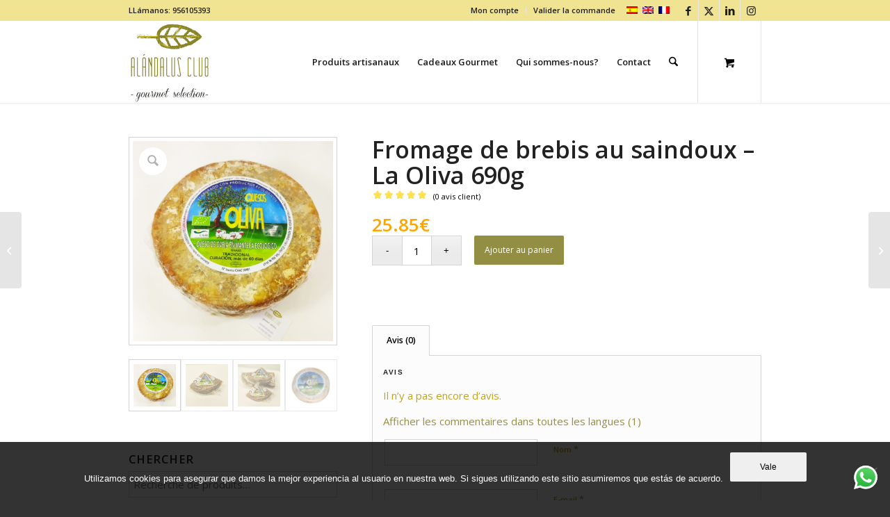

--- FILE ---
content_type: text/html; charset=UTF-8
request_url: https://alandalusclub.com/tienda/produits-artisanaux/fromages-artisanaux/fromage-de-brebis-au-saindoux-la-oliva-690g/?lang=fr
body_size: 27644
content:
<!DOCTYPE html>
<html lang="fr-FR" class="html_stretched responsive av-preloader-disabled  html_header_top html_logo_left html_main_nav_header html_menu_right html_large html_header_sticky html_header_shrinking html_header_topbar_active html_mobile_menu_tablet html_header_searchicon html_content_align_center html_header_unstick_top html_header_stretch_disabled html_minimal_header html_minimal_header_shadow html_elegant-blog html_av-submenu-hidden html_av-submenu-display-click html_av-overlay-side html_av-overlay-side-classic html_av-submenu-clone html_entry_id_18400 html_cart_at_menu av-cookies-no-cookie-consent av-no-preview av-default-lightbox html_text_menu_active av-mobile-menu-switch-default">
<head>
<meta charset="UTF-8" />


<!-- mobile setting -->
<meta name="viewport" content="width=device-width, initial-scale=1">

<!-- Scripts/CSS and wp_head hook -->
<meta name='robots' content='index, follow, max-image-preview:large, max-snippet:-1, max-video-preview:-1' />
<style type="text/css">@font-face { font-family: 'star'; src: url('https://alandalusclub.com/wp-content/plugins/woocommerce/assets/fonts/star.eot'); src: url('https://alandalusclub.com/wp-content/plugins/woocommerce/assets/fonts/star.eot?#iefix') format('embedded-opentype'), 	  url('https://alandalusclub.com/wp-content/plugins/woocommerce/assets/fonts/star.woff') format('woff'), 	  url('https://alandalusclub.com/wp-content/plugins/woocommerce/assets/fonts/star.ttf') format('truetype'), 	  url('https://alandalusclub.com/wp-content/plugins/woocommerce/assets/fonts/star.svg#star') format('svg'); font-weight: normal; font-style: normal;  } @font-face { font-family: 'WooCommerce'; src: url('https://alandalusclub.com/wp-content/plugins/woocommerce/assets/fonts/WooCommerce.eot'); src: url('https://alandalusclub.com/wp-content/plugins/woocommerce/assets/fonts/WooCommerce.eot?#iefix') format('embedded-opentype'), 	  url('https://alandalusclub.com/wp-content/plugins/woocommerce/assets/fonts/WooCommerce.woff') format('woff'), 	  url('https://alandalusclub.com/wp-content/plugins/woocommerce/assets/fonts/WooCommerce.ttf') format('truetype'), 	  url('https://alandalusclub.com/wp-content/plugins/woocommerce/assets/fonts/WooCommerce.svg#WooCommerce') format('svg'); font-weight: normal; font-style: normal;  } </style>
	<!-- This site is optimized with the Yoast SEO Premium plugin v24.3 (Yoast SEO v25.7) - https://yoast.com/wordpress/plugins/seo/ -->
	<title>Fromage de brebis au saindoux. La Oliva 300g - Alándalus Club - Gourmet</title>
	<meta name="description" content="Fromage de brebis au saindoux. Un fromage avec une saveur exquise qui ne vous laissera pas indifférent. Achetez votre fromage en ligne dans le Club Alándalus. Magasin gourmet à Cadix, Andalousie (Espagne)." />
	<link rel="canonical" href="https://alandalusclub.com/tienda/produits-artisanaux/fromages-artisanaux/fromage-de-brebis-au-saindoux-la-oliva-690g/?lang=fr" />
	<meta property="og:locale" content="fr_FR" />
	<meta property="og:type" content="product" />
	<meta property="og:title" content="Fromage de brebis au saindoux - La Oliva 690g" />
	<meta property="og:description" content="Fromage de brebis au saindoux. Un fromage avec une saveur exquise qui ne vous laissera pas indifférent. Achetez votre fromage en ligne dans le Club Alándalus. Magasin gourmet à Cadix, Andalousie (Espagne)." />
	<meta property="og:url" content="https://alandalusclub.com/tienda/produits-artisanaux/fromages-artisanaux/fromage-de-brebis-au-saindoux-la-oliva-690g/?lang=fr" />
	<meta property="og:site_name" content="Alándalus Club - Gourmet Selection" />
	<meta property="article:modified_time" content="2025-11-04T19:01:13+00:00" />
	<meta property="og:image" content="https://alandalusclub.com/wp-content/uploads/2017/10/WhatsApp-Image-2020-11-27-at-17.13.05-e1617963907867.jpeg" />
	<meta property="og:image:width" content="350" />
	<meta property="og:image:height" content="350" />
	<meta property="og:image:type" content="image/jpeg" /><meta property="og:image" content="https://alandalusclub.com/wp-content/uploads/2017/10/WhatsApp-Image-2020-10-08-at-16.53.48-1-e1617968099852.jpeg" />
	<meta property="og:image:width" content="350" />
	<meta property="og:image:height" content="350" />
	<meta property="og:image:type" content="image/jpeg" /><meta property="og:image" content="https://alandalusclub.com/wp-content/uploads/2017/10/WhatsApp-Image-2020-10-08-at-16.53.48-e1617968083105.jpeg" />
	<meta property="og:image:width" content="350" />
	<meta property="og:image:height" content="350" />
	<meta property="og:image:type" content="image/jpeg" /><meta property="og:image" content="https://alandalusclub.com/wp-content/uploads/2017/10/queso-puro-de-oveja-ecológico-la-oliva-villaluenga-300x271-1-1.jpg" />
	<meta property="og:image:width" content="271" />
	<meta property="og:image:height" content="271" />
	<meta property="og:image:type" content="image/jpeg" />
	<meta name="twitter:card" content="summary_large_image" />
	<meta name="twitter:site" content="@Alandalusclub" />
	<meta name="twitter:label1" content="Prix" />
	<meta name="twitter:data1" content="25.85&euro;" />
	<meta name="twitter:label2" content="Disponibilité" />
	<meta name="twitter:data2" content="En stock" />
	<script type="application/ld+json" class="yoast-schema-graph">{"@context":"https://schema.org","@graph":[{"@type":["WebPage","ItemPage"],"@id":"https://alandalusclub.com/tienda/produits-artisanaux/fromages-artisanaux/fromage-de-brebis-au-saindoux-la-oliva-690g/?lang=fr","url":"https://alandalusclub.com/tienda/produits-artisanaux/fromages-artisanaux/fromage-de-brebis-au-saindoux-la-oliva-690g/?lang=fr","name":"Fromage de brebis au saindoux. La Oliva 300g - Alándalus Club - Gourmet","isPartOf":{"@id":"https://alandalusclub.com/?lang=fr#website"},"primaryImageOfPage":{"@id":"https://alandalusclub.com/tienda/produits-artisanaux/fromages-artisanaux/fromage-de-brebis-au-saindoux-la-oliva-690g/?lang=fr#primaryimage"},"image":{"@id":"https://alandalusclub.com/tienda/produits-artisanaux/fromages-artisanaux/fromage-de-brebis-au-saindoux-la-oliva-690g/?lang=fr#primaryimage"},"thumbnailUrl":"https://alandalusclub.com/wp-content/uploads/2017/10/WhatsApp-Image-2020-11-27-at-17.13.05-e1617963907867.jpeg","description":"Fromage de brebis au saindoux. Un fromage avec une saveur exquise qui ne vous laissera pas indifférent. Achetez votre fromage en ligne dans le Club Alándalus. Magasin gourmet à Cadix, Andalousie (Espagne).","breadcrumb":{"@id":"https://alandalusclub.com/tienda/produits-artisanaux/fromages-artisanaux/fromage-de-brebis-au-saindoux-la-oliva-690g/?lang=fr#breadcrumb"},"inLanguage":"fr-FR","potentialAction":{"@type":"BuyAction","target":"https://alandalusclub.com/tienda/produits-artisanaux/fromages-artisanaux/fromage-de-brebis-au-saindoux-la-oliva-690g/?lang=fr"}},{"@type":"ImageObject","inLanguage":"fr-FR","@id":"https://alandalusclub.com/tienda/produits-artisanaux/fromages-artisanaux/fromage-de-brebis-au-saindoux-la-oliva-690g/?lang=fr#primaryimage","url":"https://alandalusclub.com/wp-content/uploads/2017/10/WhatsApp-Image-2020-11-27-at-17.13.05-e1617963907867.jpeg","contentUrl":"https://alandalusclub.com/wp-content/uploads/2017/10/WhatsApp-Image-2020-11-27-at-17.13.05-e1617963907867.jpeg","width":350,"height":350,"caption":"Acheter Fromage de brebis au saindoux - La Oliva Villaluenga"},{"@type":"BreadcrumbList","@id":"https://alandalusclub.com/tienda/produits-artisanaux/fromages-artisanaux/fromage-de-brebis-au-saindoux-la-oliva-690g/?lang=fr#breadcrumb","itemListElement":[{"@type":"ListItem","position":1,"name":"Portada","item":"https://alandalusclub.com/?lang=fr"},{"@type":"ListItem","position":2,"name":"Produits","item":"https://alandalusclub.com/shop/?lang=fr"},{"@type":"ListItem","position":3,"name":"Fromage de brebis au saindoux &#8211; La Oliva 690g"}]},{"@type":"WebSite","@id":"https://alandalusclub.com/?lang=fr#website","url":"https://alandalusclub.com/?lang=fr","name":"Alándalus Club - Gourmet Selection","description":"Alándalus Club - Gourmet Selection nace en Cádiz y se dedica a un comercio solidario de productos ecológicos y artesanos de pequeños productores. Calidad al mejor precio.","publisher":{"@id":"https://alandalusclub.com/?lang=fr#organization"},"potentialAction":[{"@type":"SearchAction","target":{"@type":"EntryPoint","urlTemplate":"https://alandalusclub.com/?lang=fr?s={search_term_string}"},"query-input":{"@type":"PropertyValueSpecification","valueRequired":true,"valueName":"search_term_string"}}],"inLanguage":"fr-FR"},{"@type":"Organization","@id":"https://alandalusclub.com/?lang=fr#organization","name":"Alándalus Club","url":"https://alandalusclub.com/?lang=fr","logo":{"@type":"ImageObject","inLanguage":"fr-FR","@id":"https://alandalusclub.com/?lang=fr#/schema/logo/image/","url":"https://alandalusclub.com/wp-content/uploads/2017/10/logo-p.png","contentUrl":"https://alandalusclub.com/wp-content/uploads/2017/10/logo-p.png","width":95,"height":81,"caption":"Alándalus Club"},"image":{"@id":"https://alandalusclub.com/?lang=fr#/schema/logo/image/"},"sameAs":["https://www.facebook.com/Alandalusclub/","https://x.com/Alandalusclub","https://www.instagram/alandalusclub","https://www.linkedin.com/company-beta/5226834","https://www.youtube.com/channel/UCAiqRTg9ZXDo2typ8IERsTA?view_as=subscriber"]}]}</script>
	<meta property="product:price:amount" content="25.85" />
	<meta property="product:price:currency" content="EUR" />
	<meta property="og:availability" content="instock" />
	<meta property="product:availability" content="instock" />
	<meta property="product:condition" content="new" />
	<!-- / Yoast SEO Premium plugin. -->



<link rel="alternate" type="application/rss+xml" title="Alándalus Club - Gourmet Selection &raquo; Flux" href="https://alandalusclub.com/feed/?lang=fr" />
<link rel="alternate" type="application/rss+xml" title="Alándalus Club - Gourmet Selection &raquo; Flux des commentaires" href="https://alandalusclub.com/comments/feed/?lang=fr" />
<link rel="alternate" type="application/rss+xml" title="Alándalus Club - Gourmet Selection &raquo; Fromage de brebis au saindoux &#8211; La Oliva 690g Flux des commentaires" href="https://alandalusclub.com/tienda/produits-artisanaux/fromages-artisanaux/fromage-de-brebis-au-saindoux-la-oliva-690g/feed/?lang=fr" />
<link rel="alternate" title="oEmbed (JSON)" type="application/json+oembed" href="https://alandalusclub.com/wp-json/oembed/1.0/embed?url=https%3A%2F%2Falandalusclub.com%2Ftienda%2Fproduits-artisanaux%2Ffromages-artisanaux%2Ffromage-de-brebis-au-saindoux-la-oliva-690g%2F%3Flang%3Dfr" />
<link rel="alternate" title="oEmbed (XML)" type="text/xml+oembed" href="https://alandalusclub.com/wp-json/oembed/1.0/embed?url=https%3A%2F%2Falandalusclub.com%2Ftienda%2Fproduits-artisanaux%2Ffromages-artisanaux%2Ffromage-de-brebis-au-saindoux-la-oliva-690g%2F%3Flang%3Dfr&#038;format=xml" />

<!-- google webfont font replacement -->

			<script type='text/javascript'>

				(function() {

					/*	check if webfonts are disabled by user setting via cookie - or user must opt in.	*/
					var html = document.getElementsByTagName('html')[0];
					var cookie_check = html.className.indexOf('av-cookies-needs-opt-in') >= 0 || html.className.indexOf('av-cookies-can-opt-out') >= 0;
					var allow_continue = true;
					var silent_accept_cookie = html.className.indexOf('av-cookies-user-silent-accept') >= 0;

					if( cookie_check && ! silent_accept_cookie )
					{
						if( ! document.cookie.match(/aviaCookieConsent/) || html.className.indexOf('av-cookies-session-refused') >= 0 )
						{
							allow_continue = false;
						}
						else
						{
							if( ! document.cookie.match(/aviaPrivacyRefuseCookiesHideBar/) )
							{
								allow_continue = false;
							}
							else if( ! document.cookie.match(/aviaPrivacyEssentialCookiesEnabled/) )
							{
								allow_continue = false;
							}
							else if( document.cookie.match(/aviaPrivacyGoogleWebfontsDisabled/) )
							{
								allow_continue = false;
							}
						}
					}

					if( allow_continue )
					{
						var f = document.createElement('link');

						f.type 	= 'text/css';
						f.rel 	= 'stylesheet';
						f.href 	= 'https://fonts.googleapis.com/css?family=Open+Sans:400,600&display=auto';
						f.id 	= 'avia-google-webfont';

						document.getElementsByTagName('head')[0].appendChild(f);
					}
				})();

			</script>
			<style id='wp-img-auto-sizes-contain-inline-css' type='text/css'>
img:is([sizes=auto i],[sizes^="auto," i]){contain-intrinsic-size:3000px 1500px}
/*# sourceURL=wp-img-auto-sizes-contain-inline-css */
</style>
<link data-minify="1" rel='stylesheet' id='avia-grid-css' href='https://alandalusclub.com/wp-content/cache/min/1/wp-content/themes/enfold/css/grid.css?ver=1764063003' type='text/css' media='all' />
<link data-minify="1" rel='stylesheet' id='avia-base-css' href='https://alandalusclub.com/wp-content/cache/min/1/wp-content/themes/enfold/css/base.css?ver=1764063003' type='text/css' media='all' />
<link data-minify="1" rel='stylesheet' id='avia-layout-css' href='https://alandalusclub.com/wp-content/cache/min/1/wp-content/themes/enfold/css/layout.css?ver=1764063003' type='text/css' media='all' />
<link data-minify="1" rel='stylesheet' id='avia-module-blog-css' href='https://alandalusclub.com/wp-content/cache/min/1/wp-content/themes/enfold/config-templatebuilder/avia-shortcodes/blog/blog.css?ver=1764063003' type='text/css' media='all' />
<link data-minify="1" rel='stylesheet' id='avia-module-postslider-css' href='https://alandalusclub.com/wp-content/cache/min/1/wp-content/themes/enfold/config-templatebuilder/avia-shortcodes/postslider/postslider.css?ver=1764063003' type='text/css' media='all' />
<link data-minify="1" rel='stylesheet' id='avia-module-button-css' href='https://alandalusclub.com/wp-content/cache/min/1/wp-content/themes/enfold/config-templatebuilder/avia-shortcodes/buttons/buttons.css?ver=1764063003' type='text/css' media='all' />
<link data-minify="1" rel='stylesheet' id='avia-module-button-fullwidth-css' href='https://alandalusclub.com/wp-content/cache/min/1/wp-content/themes/enfold/config-templatebuilder/avia-shortcodes/buttons_fullwidth/buttons_fullwidth.css?ver=1764063003' type='text/css' media='all' />
<link data-minify="1" rel='stylesheet' id='avia-module-comments-css' href='https://alandalusclub.com/wp-content/cache/min/1/wp-content/themes/enfold/config-templatebuilder/avia-shortcodes/comments/comments.css?ver=1764063003' type='text/css' media='all' />
<link data-minify="1" rel='stylesheet' id='avia-module-contact-css' href='https://alandalusclub.com/wp-content/cache/min/1/wp-content/themes/enfold/config-templatebuilder/avia-shortcodes/contact/contact.css?ver=1764063003' type='text/css' media='all' />
<link data-minify="1" rel='stylesheet' id='avia-module-slideshow-css' href='https://alandalusclub.com/wp-content/cache/min/1/wp-content/themes/enfold/config-templatebuilder/avia-shortcodes/slideshow/slideshow.css?ver=1764063003' type='text/css' media='all' />
<link data-minify="1" rel='stylesheet' id='avia-module-slideshow-contentpartner-css' href='https://alandalusclub.com/wp-content/cache/min/1/wp-content/themes/enfold/config-templatebuilder/avia-shortcodes/contentslider/contentslider.css?ver=1764063003' type='text/css' media='all' />
<link data-minify="1" rel='stylesheet' id='avia-module-gallery-css' href='https://alandalusclub.com/wp-content/cache/min/1/wp-content/themes/enfold/config-templatebuilder/avia-shortcodes/gallery/gallery.css?ver=1764063003' type='text/css' media='all' />
<link data-minify="1" rel='stylesheet' id='avia-module-maps-css' href='https://alandalusclub.com/wp-content/cache/min/1/wp-content/themes/enfold/config-templatebuilder/avia-shortcodes/google_maps/google_maps.css?ver=1764063003' type='text/css' media='all' />
<link data-minify="1" rel='stylesheet' id='avia-module-gridrow-css' href='https://alandalusclub.com/wp-content/cache/min/1/wp-content/themes/enfold/config-templatebuilder/avia-shortcodes/grid_row/grid_row.css?ver=1764063003' type='text/css' media='all' />
<link data-minify="1" rel='stylesheet' id='avia-module-heading-css' href='https://alandalusclub.com/wp-content/cache/min/1/wp-content/themes/enfold/config-templatebuilder/avia-shortcodes/heading/heading.css?ver=1764063003' type='text/css' media='all' />
<link data-minify="1" rel='stylesheet' id='avia-module-hr-css' href='https://alandalusclub.com/wp-content/cache/min/1/wp-content/themes/enfold/config-templatebuilder/avia-shortcodes/hr/hr.css?ver=1764063003' type='text/css' media='all' />
<link data-minify="1" rel='stylesheet' id='avia-module-icon-css' href='https://alandalusclub.com/wp-content/cache/min/1/wp-content/themes/enfold/config-templatebuilder/avia-shortcodes/icon/icon.css?ver=1764063003' type='text/css' media='all' />
<link data-minify="1" rel='stylesheet' id='avia-module-iconbox-css' href='https://alandalusclub.com/wp-content/cache/min/1/wp-content/themes/enfold/config-templatebuilder/avia-shortcodes/iconbox/iconbox.css?ver=1764063003' type='text/css' media='all' />
<link data-minify="1" rel='stylesheet' id='avia-module-image-css' href='https://alandalusclub.com/wp-content/cache/min/1/wp-content/themes/enfold/config-templatebuilder/avia-shortcodes/image/image.css?ver=1764063003' type='text/css' media='all' />
<link data-minify="1" rel='stylesheet' id='avia-module-masonry-css' href='https://alandalusclub.com/wp-content/cache/min/1/wp-content/themes/enfold/config-templatebuilder/avia-shortcodes/masonry_entries/masonry_entries.css?ver=1764063003' type='text/css' media='all' />
<link data-minify="1" rel='stylesheet' id='avia-siteloader-css' href='https://alandalusclub.com/wp-content/cache/min/1/wp-content/themes/enfold/css/avia-snippet-site-preloader.css?ver=1764063003' type='text/css' media='all' />
<link data-minify="1" rel='stylesheet' id='avia-module-notification-css' href='https://alandalusclub.com/wp-content/cache/min/1/wp-content/themes/enfold/config-templatebuilder/avia-shortcodes/notification/notification.css?ver=1764063003' type='text/css' media='all' />
<link data-minify="1" rel='stylesheet' id='avia-module-portfolio-css' href='https://alandalusclub.com/wp-content/cache/min/1/wp-content/themes/enfold/config-templatebuilder/avia-shortcodes/portfolio/portfolio.css?ver=1764063003' type='text/css' media='all' />
<link data-minify="1" rel='stylesheet' id='avia-module-catalogue-css' href='https://alandalusclub.com/wp-content/cache/min/1/wp-content/themes/enfold/config-templatebuilder/avia-shortcodes/catalogue/catalogue.css?ver=1764063003' type='text/css' media='all' />
<link data-minify="1" rel='stylesheet' id='avia-module-social-css' href='https://alandalusclub.com/wp-content/cache/min/1/wp-content/themes/enfold/config-templatebuilder/avia-shortcodes/social_share/social_share.css?ver=1764063003' type='text/css' media='all' />
<link data-minify="1" rel='stylesheet' id='avia-module-tabs-css' href='https://alandalusclub.com/wp-content/cache/min/1/wp-content/themes/enfold/config-templatebuilder/avia-shortcodes/tabs/tabs.css?ver=1764063003' type='text/css' media='all' />
<link data-minify="1" rel='stylesheet' id='avia-module-video-css' href='https://alandalusclub.com/wp-content/cache/min/1/wp-content/themes/enfold/config-templatebuilder/avia-shortcodes/video/video.css?ver=1764063003' type='text/css' media='all' />
<link data-minify="1" rel='stylesheet' id='avia-scs-css' href='https://alandalusclub.com/wp-content/cache/min/1/wp-content/themes/enfold/css/shortcodes.css?ver=1764063003' type='text/css' media='all' />
<link data-minify="1" rel='stylesheet' id='avia-woocommerce-css-css' href='https://alandalusclub.com/wp-content/cache/min/1/wp-content/themes/enfold/config-woocommerce/woocommerce-mod.css?ver=1764063003' type='text/css' media='all' />
<style id='wp-emoji-styles-inline-css' type='text/css'>

	img.wp-smiley, img.emoji {
		display: inline !important;
		border: none !important;
		box-shadow: none !important;
		height: 1em !important;
		width: 1em !important;
		margin: 0 0.07em !important;
		vertical-align: -0.1em !important;
		background: none !important;
		padding: 0 !important;
	}
/*# sourceURL=wp-emoji-styles-inline-css */
</style>
<link rel='stylesheet' id='wp-block-library-css' href='https://alandalusclub.com/wp-includes/css/dist/block-library/style.min.css?ver=6.9' type='text/css' media='all' />
<link data-minify="1" rel='stylesheet' id='wc-blocks-style-css' href='https://alandalusclub.com/wp-content/cache/min/1/wp-content/plugins/woocommerce/assets/client/blocks/wc-blocks.css?ver=1764063003' type='text/css' media='all' />
<style id='global-styles-inline-css' type='text/css'>
:root{--wp--preset--aspect-ratio--square: 1;--wp--preset--aspect-ratio--4-3: 4/3;--wp--preset--aspect-ratio--3-4: 3/4;--wp--preset--aspect-ratio--3-2: 3/2;--wp--preset--aspect-ratio--2-3: 2/3;--wp--preset--aspect-ratio--16-9: 16/9;--wp--preset--aspect-ratio--9-16: 9/16;--wp--preset--color--black: #000000;--wp--preset--color--cyan-bluish-gray: #abb8c3;--wp--preset--color--white: #ffffff;--wp--preset--color--pale-pink: #f78da7;--wp--preset--color--vivid-red: #cf2e2e;--wp--preset--color--luminous-vivid-orange: #ff6900;--wp--preset--color--luminous-vivid-amber: #fcb900;--wp--preset--color--light-green-cyan: #7bdcb5;--wp--preset--color--vivid-green-cyan: #00d084;--wp--preset--color--pale-cyan-blue: #8ed1fc;--wp--preset--color--vivid-cyan-blue: #0693e3;--wp--preset--color--vivid-purple: #9b51e0;--wp--preset--color--metallic-red: #b02b2c;--wp--preset--color--maximum-yellow-red: #edae44;--wp--preset--color--yellow-sun: #eeee22;--wp--preset--color--palm-leaf: #83a846;--wp--preset--color--aero: #7bb0e7;--wp--preset--color--old-lavender: #745f7e;--wp--preset--color--steel-teal: #5f8789;--wp--preset--color--raspberry-pink: #d65799;--wp--preset--color--medium-turquoise: #4ecac2;--wp--preset--gradient--vivid-cyan-blue-to-vivid-purple: linear-gradient(135deg,rgb(6,147,227) 0%,rgb(155,81,224) 100%);--wp--preset--gradient--light-green-cyan-to-vivid-green-cyan: linear-gradient(135deg,rgb(122,220,180) 0%,rgb(0,208,130) 100%);--wp--preset--gradient--luminous-vivid-amber-to-luminous-vivid-orange: linear-gradient(135deg,rgb(252,185,0) 0%,rgb(255,105,0) 100%);--wp--preset--gradient--luminous-vivid-orange-to-vivid-red: linear-gradient(135deg,rgb(255,105,0) 0%,rgb(207,46,46) 100%);--wp--preset--gradient--very-light-gray-to-cyan-bluish-gray: linear-gradient(135deg,rgb(238,238,238) 0%,rgb(169,184,195) 100%);--wp--preset--gradient--cool-to-warm-spectrum: linear-gradient(135deg,rgb(74,234,220) 0%,rgb(151,120,209) 20%,rgb(207,42,186) 40%,rgb(238,44,130) 60%,rgb(251,105,98) 80%,rgb(254,248,76) 100%);--wp--preset--gradient--blush-light-purple: linear-gradient(135deg,rgb(255,206,236) 0%,rgb(152,150,240) 100%);--wp--preset--gradient--blush-bordeaux: linear-gradient(135deg,rgb(254,205,165) 0%,rgb(254,45,45) 50%,rgb(107,0,62) 100%);--wp--preset--gradient--luminous-dusk: linear-gradient(135deg,rgb(255,203,112) 0%,rgb(199,81,192) 50%,rgb(65,88,208) 100%);--wp--preset--gradient--pale-ocean: linear-gradient(135deg,rgb(255,245,203) 0%,rgb(182,227,212) 50%,rgb(51,167,181) 100%);--wp--preset--gradient--electric-grass: linear-gradient(135deg,rgb(202,248,128) 0%,rgb(113,206,126) 100%);--wp--preset--gradient--midnight: linear-gradient(135deg,rgb(2,3,129) 0%,rgb(40,116,252) 100%);--wp--preset--font-size--small: 1rem;--wp--preset--font-size--medium: 1.125rem;--wp--preset--font-size--large: 1.75rem;--wp--preset--font-size--x-large: clamp(1.75rem, 3vw, 2.25rem);--wp--preset--spacing--20: 0.44rem;--wp--preset--spacing--30: 0.67rem;--wp--preset--spacing--40: 1rem;--wp--preset--spacing--50: 1.5rem;--wp--preset--spacing--60: 2.25rem;--wp--preset--spacing--70: 3.38rem;--wp--preset--spacing--80: 5.06rem;--wp--preset--shadow--natural: 6px 6px 9px rgba(0, 0, 0, 0.2);--wp--preset--shadow--deep: 12px 12px 50px rgba(0, 0, 0, 0.4);--wp--preset--shadow--sharp: 6px 6px 0px rgba(0, 0, 0, 0.2);--wp--preset--shadow--outlined: 6px 6px 0px -3px rgb(255, 255, 255), 6px 6px rgb(0, 0, 0);--wp--preset--shadow--crisp: 6px 6px 0px rgb(0, 0, 0);}:root { --wp--style--global--content-size: 800px;--wp--style--global--wide-size: 1130px; }:where(body) { margin: 0; }.wp-site-blocks > .alignleft { float: left; margin-right: 2em; }.wp-site-blocks > .alignright { float: right; margin-left: 2em; }.wp-site-blocks > .aligncenter { justify-content: center; margin-left: auto; margin-right: auto; }:where(.is-layout-flex){gap: 0.5em;}:where(.is-layout-grid){gap: 0.5em;}.is-layout-flow > .alignleft{float: left;margin-inline-start: 0;margin-inline-end: 2em;}.is-layout-flow > .alignright{float: right;margin-inline-start: 2em;margin-inline-end: 0;}.is-layout-flow > .aligncenter{margin-left: auto !important;margin-right: auto !important;}.is-layout-constrained > .alignleft{float: left;margin-inline-start: 0;margin-inline-end: 2em;}.is-layout-constrained > .alignright{float: right;margin-inline-start: 2em;margin-inline-end: 0;}.is-layout-constrained > .aligncenter{margin-left: auto !important;margin-right: auto !important;}.is-layout-constrained > :where(:not(.alignleft):not(.alignright):not(.alignfull)){max-width: var(--wp--style--global--content-size);margin-left: auto !important;margin-right: auto !important;}.is-layout-constrained > .alignwide{max-width: var(--wp--style--global--wide-size);}body .is-layout-flex{display: flex;}.is-layout-flex{flex-wrap: wrap;align-items: center;}.is-layout-flex > :is(*, div){margin: 0;}body .is-layout-grid{display: grid;}.is-layout-grid > :is(*, div){margin: 0;}body{padding-top: 0px;padding-right: 0px;padding-bottom: 0px;padding-left: 0px;}a:where(:not(.wp-element-button)){text-decoration: underline;}:root :where(.wp-element-button, .wp-block-button__link){background-color: #32373c;border-width: 0;color: #fff;font-family: inherit;font-size: inherit;font-style: inherit;font-weight: inherit;letter-spacing: inherit;line-height: inherit;padding-top: calc(0.667em + 2px);padding-right: calc(1.333em + 2px);padding-bottom: calc(0.667em + 2px);padding-left: calc(1.333em + 2px);text-decoration: none;text-transform: inherit;}.has-black-color{color: var(--wp--preset--color--black) !important;}.has-cyan-bluish-gray-color{color: var(--wp--preset--color--cyan-bluish-gray) !important;}.has-white-color{color: var(--wp--preset--color--white) !important;}.has-pale-pink-color{color: var(--wp--preset--color--pale-pink) !important;}.has-vivid-red-color{color: var(--wp--preset--color--vivid-red) !important;}.has-luminous-vivid-orange-color{color: var(--wp--preset--color--luminous-vivid-orange) !important;}.has-luminous-vivid-amber-color{color: var(--wp--preset--color--luminous-vivid-amber) !important;}.has-light-green-cyan-color{color: var(--wp--preset--color--light-green-cyan) !important;}.has-vivid-green-cyan-color{color: var(--wp--preset--color--vivid-green-cyan) !important;}.has-pale-cyan-blue-color{color: var(--wp--preset--color--pale-cyan-blue) !important;}.has-vivid-cyan-blue-color{color: var(--wp--preset--color--vivid-cyan-blue) !important;}.has-vivid-purple-color{color: var(--wp--preset--color--vivid-purple) !important;}.has-metallic-red-color{color: var(--wp--preset--color--metallic-red) !important;}.has-maximum-yellow-red-color{color: var(--wp--preset--color--maximum-yellow-red) !important;}.has-yellow-sun-color{color: var(--wp--preset--color--yellow-sun) !important;}.has-palm-leaf-color{color: var(--wp--preset--color--palm-leaf) !important;}.has-aero-color{color: var(--wp--preset--color--aero) !important;}.has-old-lavender-color{color: var(--wp--preset--color--old-lavender) !important;}.has-steel-teal-color{color: var(--wp--preset--color--steel-teal) !important;}.has-raspberry-pink-color{color: var(--wp--preset--color--raspberry-pink) !important;}.has-medium-turquoise-color{color: var(--wp--preset--color--medium-turquoise) !important;}.has-black-background-color{background-color: var(--wp--preset--color--black) !important;}.has-cyan-bluish-gray-background-color{background-color: var(--wp--preset--color--cyan-bluish-gray) !important;}.has-white-background-color{background-color: var(--wp--preset--color--white) !important;}.has-pale-pink-background-color{background-color: var(--wp--preset--color--pale-pink) !important;}.has-vivid-red-background-color{background-color: var(--wp--preset--color--vivid-red) !important;}.has-luminous-vivid-orange-background-color{background-color: var(--wp--preset--color--luminous-vivid-orange) !important;}.has-luminous-vivid-amber-background-color{background-color: var(--wp--preset--color--luminous-vivid-amber) !important;}.has-light-green-cyan-background-color{background-color: var(--wp--preset--color--light-green-cyan) !important;}.has-vivid-green-cyan-background-color{background-color: var(--wp--preset--color--vivid-green-cyan) !important;}.has-pale-cyan-blue-background-color{background-color: var(--wp--preset--color--pale-cyan-blue) !important;}.has-vivid-cyan-blue-background-color{background-color: var(--wp--preset--color--vivid-cyan-blue) !important;}.has-vivid-purple-background-color{background-color: var(--wp--preset--color--vivid-purple) !important;}.has-metallic-red-background-color{background-color: var(--wp--preset--color--metallic-red) !important;}.has-maximum-yellow-red-background-color{background-color: var(--wp--preset--color--maximum-yellow-red) !important;}.has-yellow-sun-background-color{background-color: var(--wp--preset--color--yellow-sun) !important;}.has-palm-leaf-background-color{background-color: var(--wp--preset--color--palm-leaf) !important;}.has-aero-background-color{background-color: var(--wp--preset--color--aero) !important;}.has-old-lavender-background-color{background-color: var(--wp--preset--color--old-lavender) !important;}.has-steel-teal-background-color{background-color: var(--wp--preset--color--steel-teal) !important;}.has-raspberry-pink-background-color{background-color: var(--wp--preset--color--raspberry-pink) !important;}.has-medium-turquoise-background-color{background-color: var(--wp--preset--color--medium-turquoise) !important;}.has-black-border-color{border-color: var(--wp--preset--color--black) !important;}.has-cyan-bluish-gray-border-color{border-color: var(--wp--preset--color--cyan-bluish-gray) !important;}.has-white-border-color{border-color: var(--wp--preset--color--white) !important;}.has-pale-pink-border-color{border-color: var(--wp--preset--color--pale-pink) !important;}.has-vivid-red-border-color{border-color: var(--wp--preset--color--vivid-red) !important;}.has-luminous-vivid-orange-border-color{border-color: var(--wp--preset--color--luminous-vivid-orange) !important;}.has-luminous-vivid-amber-border-color{border-color: var(--wp--preset--color--luminous-vivid-amber) !important;}.has-light-green-cyan-border-color{border-color: var(--wp--preset--color--light-green-cyan) !important;}.has-vivid-green-cyan-border-color{border-color: var(--wp--preset--color--vivid-green-cyan) !important;}.has-pale-cyan-blue-border-color{border-color: var(--wp--preset--color--pale-cyan-blue) !important;}.has-vivid-cyan-blue-border-color{border-color: var(--wp--preset--color--vivid-cyan-blue) !important;}.has-vivid-purple-border-color{border-color: var(--wp--preset--color--vivid-purple) !important;}.has-metallic-red-border-color{border-color: var(--wp--preset--color--metallic-red) !important;}.has-maximum-yellow-red-border-color{border-color: var(--wp--preset--color--maximum-yellow-red) !important;}.has-yellow-sun-border-color{border-color: var(--wp--preset--color--yellow-sun) !important;}.has-palm-leaf-border-color{border-color: var(--wp--preset--color--palm-leaf) !important;}.has-aero-border-color{border-color: var(--wp--preset--color--aero) !important;}.has-old-lavender-border-color{border-color: var(--wp--preset--color--old-lavender) !important;}.has-steel-teal-border-color{border-color: var(--wp--preset--color--steel-teal) !important;}.has-raspberry-pink-border-color{border-color: var(--wp--preset--color--raspberry-pink) !important;}.has-medium-turquoise-border-color{border-color: var(--wp--preset--color--medium-turquoise) !important;}.has-vivid-cyan-blue-to-vivid-purple-gradient-background{background: var(--wp--preset--gradient--vivid-cyan-blue-to-vivid-purple) !important;}.has-light-green-cyan-to-vivid-green-cyan-gradient-background{background: var(--wp--preset--gradient--light-green-cyan-to-vivid-green-cyan) !important;}.has-luminous-vivid-amber-to-luminous-vivid-orange-gradient-background{background: var(--wp--preset--gradient--luminous-vivid-amber-to-luminous-vivid-orange) !important;}.has-luminous-vivid-orange-to-vivid-red-gradient-background{background: var(--wp--preset--gradient--luminous-vivid-orange-to-vivid-red) !important;}.has-very-light-gray-to-cyan-bluish-gray-gradient-background{background: var(--wp--preset--gradient--very-light-gray-to-cyan-bluish-gray) !important;}.has-cool-to-warm-spectrum-gradient-background{background: var(--wp--preset--gradient--cool-to-warm-spectrum) !important;}.has-blush-light-purple-gradient-background{background: var(--wp--preset--gradient--blush-light-purple) !important;}.has-blush-bordeaux-gradient-background{background: var(--wp--preset--gradient--blush-bordeaux) !important;}.has-luminous-dusk-gradient-background{background: var(--wp--preset--gradient--luminous-dusk) !important;}.has-pale-ocean-gradient-background{background: var(--wp--preset--gradient--pale-ocean) !important;}.has-electric-grass-gradient-background{background: var(--wp--preset--gradient--electric-grass) !important;}.has-midnight-gradient-background{background: var(--wp--preset--gradient--midnight) !important;}.has-small-font-size{font-size: var(--wp--preset--font-size--small) !important;}.has-medium-font-size{font-size: var(--wp--preset--font-size--medium) !important;}.has-large-font-size{font-size: var(--wp--preset--font-size--large) !important;}.has-x-large-font-size{font-size: var(--wp--preset--font-size--x-large) !important;}
/*# sourceURL=global-styles-inline-css */
</style>

<link data-minify="1" rel='stylesheet' id='ccw_main_css-css' href='https://alandalusclub.com/wp-content/cache/min/1/wp-content/plugins/click-to-chat-for-whatsapp/prev/assets/css/mainstyles.css?ver=1764063003' type='text/css' media='all' />
<link rel='stylesheet' id='cookie-notice-front-css' href='https://alandalusclub.com/wp-content/plugins/cookie-notice/css/front.min.css?ver=2.5.7' type='text/css' media='all' />
<link data-minify="1" rel='stylesheet' id='wcml-dropdown-0-css' href='https://alandalusclub.com/wp-content/cache/min/1/wp-content/plugins/woocommerce-multilingual/templates/currency-switchers/legacy-dropdown/style.css?ver=1764063003' type='text/css' media='all' />
<style id='woocommerce-inline-inline-css' type='text/css'>
.woocommerce form .form-row .required { visibility: visible; }
/*# sourceURL=woocommerce-inline-inline-css */
</style>
<link data-minify="1" rel='stylesheet' id='zfwca-style-css' href='https://alandalusclub.com/wp-content/cache/min/1/wp-content/plugins/zf-wrodpress-category-accordion/assets/core/css/style.css?ver=1764063003' type='text/css' media='all' />
<link rel='stylesheet' id='wpml-legacy-horizontal-list-0-css' href='https://alandalusclub.com/wp-content/plugins/sitepress-multilingual-cms/templates/language-switchers/legacy-list-horizontal/style.min.css?ver=1' type='text/css' media='all' />
<style id='wpml-legacy-horizontal-list-0-inline-css' type='text/css'>
.wpml-ls-statics-footer{background-color:transparent;}.wpml-ls-statics-footer, .wpml-ls-statics-footer .wpml-ls-sub-menu, .wpml-ls-statics-footer a {border-color:transparent;}.wpml-ls-statics-footer a, .wpml-ls-statics-footer .wpml-ls-sub-menu a, .wpml-ls-statics-footer .wpml-ls-sub-menu a:link, .wpml-ls-statics-footer li:not(.wpml-ls-current-language) .wpml-ls-link, .wpml-ls-statics-footer li:not(.wpml-ls-current-language) .wpml-ls-link:link {color:#393939;background-color:#F5F5F5;}.wpml-ls-statics-footer .wpml-ls-sub-menu a:hover,.wpml-ls-statics-footer .wpml-ls-sub-menu a:focus, .wpml-ls-statics-footer .wpml-ls-sub-menu a:link:hover, .wpml-ls-statics-footer .wpml-ls-sub-menu a:link:focus {color:#000000;background-color:#FFFFFF;}.wpml-ls-statics-footer .wpml-ls-current-language > a {color:#393939;background-color:#F5F5F5;}.wpml-ls-statics-footer .wpml-ls-current-language:hover>a, .wpml-ls-statics-footer .wpml-ls-current-language>a:focus {color:#000000;background-color:#FFFFFF;}
#lang_sel img, #lang_sel_list img, #lang_sel_footer img { display: inline; }
/*# sourceURL=wpml-legacy-horizontal-list-0-inline-css */
</style>
<link data-minify="1" rel='stylesheet' id='cms-navigation-style-base-css' href='https://alandalusclub.com/wp-content/cache/min/1/wp-content/plugins/wpml-cms-nav/res/css/cms-navigation-base.css?ver=1764063003' type='text/css' media='screen' />
<link data-minify="1" rel='stylesheet' id='cms-navigation-style-css' href='https://alandalusclub.com/wp-content/cache/min/1/wp-content/plugins/wpml-cms-nav/res/css/cms-navigation.css?ver=1764063003' type='text/css' media='screen' />
<link data-minify="1" rel='stylesheet' id='brands-styles-css' href='https://alandalusclub.com/wp-content/cache/min/1/wp-content/plugins/woocommerce/assets/css/brands.css?ver=1764063003' type='text/css' media='all' />
<link data-minify="1" rel='stylesheet' id='avia-fold-unfold-css' href='https://alandalusclub.com/wp-content/cache/min/1/wp-content/themes/enfold/css/avia-snippet-fold-unfold.css?ver=1764063003' type='text/css' media='all' />
<link rel='stylesheet' id='avia-popup-css-css' href='https://alandalusclub.com/wp-content/themes/enfold/js/aviapopup/magnific-popup.min.css?ver=7.1' type='text/css' media='screen' />
<link data-minify="1" rel='stylesheet' id='avia-lightbox-css' href='https://alandalusclub.com/wp-content/cache/min/1/wp-content/themes/enfold/css/avia-snippet-lightbox.css?ver=1764063003' type='text/css' media='screen' />
<link data-minify="1" rel='stylesheet' id='avia-widget-css-css' href='https://alandalusclub.com/wp-content/cache/min/1/wp-content/themes/enfold/css/avia-snippet-widget.css?ver=1764063003' type='text/css' media='screen' />
<link data-minify="1" rel='stylesheet' id='avia-dynamic-css' href='https://alandalusclub.com/wp-content/cache/min/1/wp-content/uploads/dynamic_avia/enfold_fr.css?ver=1764063135' type='text/css' media='all' />
<link data-minify="1" rel='stylesheet' id='avia-custom-css' href='https://alandalusclub.com/wp-content/cache/min/1/wp-content/themes/enfold/css/custom.css?ver=1764063003' type='text/css' media='all' />
<link data-minify="1" rel='stylesheet' id='avia-wpml-css' href='https://alandalusclub.com/wp-content/cache/min/1/wp-content/themes/enfold/config-wpml/wpml-mod.css?ver=1764063003' type='text/css' media='all' />
<script type="text/javascript" src="https://alandalusclub.com/wp-includes/js/jquery/jquery.min.js?ver=3.7.1" id="jquery-core-js" data-rocket-defer defer></script>
<script type="text/javascript" src="https://alandalusclub.com/wp-includes/js/jquery/jquery-migrate.min.js?ver=3.4.1" id="jquery-migrate-js" data-rocket-defer defer></script>
<script type="text/javascript" id="wpml-cookie-js-extra">
/* <![CDATA[ */
var wpml_cookies = {"wp-wpml_current_language":{"value":"fr","expires":1,"path":"/"}};
var wpml_cookies = {"wp-wpml_current_language":{"value":"fr","expires":1,"path":"/"}};
//# sourceURL=wpml-cookie-js-extra
/* ]]> */
</script>
<script data-minify="1" type="text/javascript" src="https://alandalusclub.com/wp-content/cache/min/1/wp-content/plugins/sitepress-multilingual-cms/res/js/cookies/language-cookie.js?ver=1764063003" id="wpml-cookie-js" defer="defer" data-wp-strategy="defer"></script>
<script type="text/javascript" id="cookie-notice-front-js-before">
/* <![CDATA[ */
var cnArgs = {"ajaxUrl":"https:\/\/alandalusclub.com\/wp-admin\/admin-ajax.php","nonce":"3f7e89c1c5","hideEffect":"fade","position":"bottom","onScroll":false,"onScrollOffset":100,"onClick":false,"cookieName":"cookie_notice_accepted","cookieTime":2592000,"cookieTimeRejected":2592000,"globalCookie":false,"redirection":false,"cache":true,"revokeCookies":false,"revokeCookiesOpt":"automatic"};

//# sourceURL=cookie-notice-front-js-before
/* ]]> */
</script>
<script type="text/javascript" src="https://alandalusclub.com/wp-content/plugins/cookie-notice/js/front.min.js?ver=2.5.7" id="cookie-notice-front-js" data-rocket-defer defer></script>
<script type="text/javascript" src="https://alandalusclub.com/wp-content/plugins/woocommerce/assets/js/js-cookie/js.cookie.min.js?ver=2.1.4-wc.10.0.5" id="js-cookie-js" defer="defer" data-wp-strategy="defer"></script>
<script type="text/javascript" id="wc-cart-fragments-js-extra">
/* <![CDATA[ */
var wc_cart_fragments_params = {"ajax_url":"/wp-admin/admin-ajax.php?lang=fr","wc_ajax_url":"/?lang=fr&wc-ajax=%%endpoint%%","cart_hash_key":"wc_cart_hash_4c4fa4ba12e809f345d4eb30fd11e84b-fr","fragment_name":"wc_fragments_4c4fa4ba12e809f345d4eb30fd11e84b","request_timeout":"5000"};
//# sourceURL=wc-cart-fragments-js-extra
/* ]]> */
</script>
<script type="text/javascript" src="https://alandalusclub.com/wp-content/plugins/woocommerce/assets/js/frontend/cart-fragments.min.js?ver=10.0.5" id="wc-cart-fragments-js" defer="defer" data-wp-strategy="defer"></script>
<script type="text/javascript" src="https://alandalusclub.com/wp-content/plugins/woocommerce/assets/js/jquery-blockui/jquery.blockUI.min.js?ver=2.7.0-wc.10.0.5" id="jquery-blockui-js" defer="defer" data-wp-strategy="defer"></script>
<script type="text/javascript" id="wc-add-to-cart-js-extra">
/* <![CDATA[ */
var wc_add_to_cart_params = {"ajax_url":"/wp-admin/admin-ajax.php?lang=fr","wc_ajax_url":"/?lang=fr&wc-ajax=%%endpoint%%","i18n_view_cart":"Voir le panier","cart_url":"https://alandalusclub.com/carrito/","is_cart":"","cart_redirect_after_add":"no"};
//# sourceURL=wc-add-to-cart-js-extra
/* ]]> */
</script>
<script type="text/javascript" src="https://alandalusclub.com/wp-content/plugins/woocommerce/assets/js/frontend/add-to-cart.min.js?ver=10.0.5" id="wc-add-to-cart-js" defer="defer" data-wp-strategy="defer"></script>
<script type="text/javascript" src="https://alandalusclub.com/wp-content/plugins/woocommerce/assets/js/zoom/jquery.zoom.min.js?ver=1.7.21-wc.10.0.5" id="zoom-js" defer="defer" data-wp-strategy="defer"></script>
<script type="text/javascript" src="https://alandalusclub.com/wp-content/plugins/woocommerce/assets/js/flexslider/jquery.flexslider.min.js?ver=2.7.2-wc.10.0.5" id="flexslider-js" defer="defer" data-wp-strategy="defer"></script>
<script type="text/javascript" id="wc-single-product-js-extra">
/* <![CDATA[ */
var wc_single_product_params = {"i18n_required_rating_text":"Veuillez s\u00e9lectionner une note","i18n_rating_options":["1\u00a0\u00e9toile sur 5","2\u00a0\u00e9toiles sur 5","3\u00a0\u00e9toiles sur 5","4\u00a0\u00e9toiles sur 5","5\u00a0\u00e9toiles sur 5"],"i18n_product_gallery_trigger_text":"Voir la galerie d\u2019images en plein \u00e9cran","review_rating_required":"yes","flexslider":{"rtl":false,"animation":"slide","smoothHeight":true,"directionNav":false,"controlNav":"thumbnails","slideshow":false,"animationSpeed":500,"animationLoop":false,"allowOneSlide":false},"zoom_enabled":"1","zoom_options":[],"photoswipe_enabled":"","photoswipe_options":{"shareEl":false,"closeOnScroll":false,"history":false,"hideAnimationDuration":0,"showAnimationDuration":0},"flexslider_enabled":"1"};
//# sourceURL=wc-single-product-js-extra
/* ]]> */
</script>
<script type="text/javascript" src="https://alandalusclub.com/wp-content/plugins/woocommerce/assets/js/frontend/single-product.min.js?ver=10.0.5" id="wc-single-product-js" defer="defer" data-wp-strategy="defer"></script>
<script type="text/javascript" id="woocommerce-js-extra">
/* <![CDATA[ */
var woocommerce_params = {"ajax_url":"/wp-admin/admin-ajax.php?lang=fr","wc_ajax_url":"/?lang=fr&wc-ajax=%%endpoint%%","i18n_password_show":"Afficher le mot de passe","i18n_password_hide":"Masquer le mot de passe"};
//# sourceURL=woocommerce-js-extra
/* ]]> */
</script>
<script type="text/javascript" src="https://alandalusclub.com/wp-content/plugins/woocommerce/assets/js/frontend/woocommerce.min.js?ver=10.0.5" id="woocommerce-js" defer="defer" data-wp-strategy="defer"></script>
<script data-minify="1" type="text/javascript" src="https://alandalusclub.com/wp-content/cache/min/1/wp-content/themes/enfold/js/avia-js.js?ver=1764063003" id="avia-js-js" data-rocket-defer defer></script>
<script data-minify="1" type="text/javascript" src="https://alandalusclub.com/wp-content/cache/min/1/wp-content/themes/enfold/js/avia-compat.js?ver=1764063003" id="avia-compat-js" data-rocket-defer defer></script>
<script data-minify="1" type="text/javascript" src="https://alandalusclub.com/wp-content/cache/min/1/wp-content/themes/enfold/config-wpml/wpml-mod.js?ver=1764063003" id="avia-wpml-script-js" data-rocket-defer defer></script>
<link rel="https://api.w.org/" href="https://alandalusclub.com/wp-json/" /><link rel="alternate" title="JSON" type="application/json" href="https://alandalusclub.com/wp-json/wp/v2/product/18400" /><link rel="EditURI" type="application/rsd+xml" title="RSD" href="https://alandalusclub.com/xmlrpc.php?rsd" />
<meta name="generator" content="WordPress 6.9" />
<meta name="generator" content="WooCommerce 10.0.5" />
<link rel='shortlink' href='https://alandalusclub.com/?p=18400&#038;lang=fr' />
<meta name="generator" content="WPML ver:4.7.6 stt:1,4,2;" />

<link rel="icon" href="https://alandalusclub.com/wp-content/uploads/2020/11/Al-Andalus-Club-Logo.png" type="image/png">
<!--[if lt IE 9]><script src="https://alandalusclub.com/wp-content/themes/enfold/js/html5shiv.js"></script><![endif]--><link rel="profile" href="https://gmpg.org/xfn/11" />
<link rel="alternate" type="application/rss+xml" title="Alándalus Club - Gourmet Selection RSS2 Feed" href="https://alandalusclub.com/feed/?lang=fr" />
<link rel="pingback" href="https://alandalusclub.com/xmlrpc.php" />
	<noscript><style>.woocommerce-product-gallery{ opacity: 1 !important; }</style></noscript>
	
<!-- To speed up the rendering and to display the site as fast as possible to the user we include some styles and scripts for above the fold content inline -->
<script type="text/javascript">'use strict';var avia_is_mobile=!1;if(/Android|webOS|iPhone|iPad|iPod|BlackBerry|IEMobile|Opera Mini/i.test(navigator.userAgent)&&'ontouchstart' in document.documentElement){avia_is_mobile=!0;document.documentElement.className+=' avia_mobile '}
else{document.documentElement.className+=' avia_desktop '};document.documentElement.className+=' js_active ';(function(){var e=['-webkit-','-moz-','-ms-',''],n='',o=!1,a=!1;for(var t in e){if(e[t]+'transform' in document.documentElement.style){o=!0;n=e[t]+'transform'};if(e[t]+'perspective' in document.documentElement.style){a=!0}};if(o){document.documentElement.className+=' avia_transform '};if(a){document.documentElement.className+=' avia_transform3d '};if(typeof document.getElementsByClassName=='function'&&typeof document.documentElement.getBoundingClientRect=='function'&&avia_is_mobile==!1){if(n&&window.innerHeight>0){setTimeout(function(){var e=0,o={},a=0,t=document.getElementsByClassName('av-parallax'),i=window.pageYOffset||document.documentElement.scrollTop;for(e=0;e<t.length;e++){t[e].style.top='0px';o=t[e].getBoundingClientRect();a=Math.ceil((window.innerHeight+i-o.top)*0.3);t[e].style[n]='translate(0px, '+a+'px)';t[e].style.top='auto';t[e].className+=' enabled-parallax '}},50)}}})();</script>		<style type="text/css" id="wp-custom-css">
			h1.entry-tittle{text-align:center}
.product_meta {
   display: none;
}

#av_product_description {
    background-image: url(IMAGE URL HERE);
    background-position: 50% 50%;
    background-repeat: no-repeat;
    background-attachment: scroll;
    background-size: cover;
}

#av_product_description .av-parallax-inner.av-parallax-woo {
    background-image: none;
}

/*shop banner fix*/
.av-parallax-inner.av-parallax-woo {
background-position: 0 10% !important;
    background-size: 100% 30% !important;
    transform: translate3d(0, 3%, 0) !important;
}
.avia-section-large .content {
    padding-top: 40px!important; 
    padding-bottom: 80px!important; 
}
.main_color .inner_product div.avia_cart_buttons {
opacity: 1;
}

#top .main_color .avia_cart_buttons .button {
color: orange;
}
#compratelefono{
margin-top:0px!important;
background-color:#edae44;
}
.nuev strong{
color:green!important
}
.template-page.content.av-content-full.alpha.units{
padding:10px!important
}		</style>
		<style type="text/css">
		@font-face {font-family: 'entypo-fontello-enfold'; font-weight: normal; font-style: normal; font-display: auto;
		src: url('https://alandalusclub.com/wp-content/themes/enfold/config-templatebuilder/avia-template-builder/assets/fonts/entypo-fontello-enfold/entypo-fontello-enfold.woff2') format('woff2'),
		url('https://alandalusclub.com/wp-content/themes/enfold/config-templatebuilder/avia-template-builder/assets/fonts/entypo-fontello-enfold/entypo-fontello-enfold.woff') format('woff'),
		url('https://alandalusclub.com/wp-content/themes/enfold/config-templatebuilder/avia-template-builder/assets/fonts/entypo-fontello-enfold/entypo-fontello-enfold.ttf') format('truetype'),
		url('https://alandalusclub.com/wp-content/themes/enfold/config-templatebuilder/avia-template-builder/assets/fonts/entypo-fontello-enfold/entypo-fontello-enfold.svg#entypo-fontello-enfold') format('svg'),
		url('https://alandalusclub.com/wp-content/themes/enfold/config-templatebuilder/avia-template-builder/assets/fonts/entypo-fontello-enfold/entypo-fontello-enfold.eot'),
		url('https://alandalusclub.com/wp-content/themes/enfold/config-templatebuilder/avia-template-builder/assets/fonts/entypo-fontello-enfold/entypo-fontello-enfold.eot?#iefix') format('embedded-opentype');
		}

		#top .avia-font-entypo-fontello-enfold, body .avia-font-entypo-fontello-enfold, html body [data-av_iconfont='entypo-fontello-enfold']:before{ font-family: 'entypo-fontello-enfold'; }
		
		@font-face {font-family: 'entypo-fontello'; font-weight: normal; font-style: normal; font-display: auto;
		src: url('https://alandalusclub.com/wp-content/themes/enfold/config-templatebuilder/avia-template-builder/assets/fonts/entypo-fontello/entypo-fontello.woff2') format('woff2'),
		url('https://alandalusclub.com/wp-content/themes/enfold/config-templatebuilder/avia-template-builder/assets/fonts/entypo-fontello/entypo-fontello.woff') format('woff'),
		url('https://alandalusclub.com/wp-content/themes/enfold/config-templatebuilder/avia-template-builder/assets/fonts/entypo-fontello/entypo-fontello.ttf') format('truetype'),
		url('https://alandalusclub.com/wp-content/themes/enfold/config-templatebuilder/avia-template-builder/assets/fonts/entypo-fontello/entypo-fontello.svg#entypo-fontello') format('svg'),
		url('https://alandalusclub.com/wp-content/themes/enfold/config-templatebuilder/avia-template-builder/assets/fonts/entypo-fontello/entypo-fontello.eot'),
		url('https://alandalusclub.com/wp-content/themes/enfold/config-templatebuilder/avia-template-builder/assets/fonts/entypo-fontello/entypo-fontello.eot?#iefix') format('embedded-opentype');
		}

		#top .avia-font-entypo-fontello, body .avia-font-entypo-fontello, html body [data-av_iconfont='entypo-fontello']:before{ font-family: 'entypo-fontello'; }
		</style>

<!--
Debugging Info for Theme support: 

Theme: Enfold
Version: 7.1
Installed: enfold
AviaFramework Version: 5.6
AviaBuilder Version: 6.0
aviaElementManager Version: 1.0.1
ML:512-PU:52-PLA:37
WP:6.9
Compress: CSS:disabled - JS:disabled
Updates: disabled
PLAu:35
--><noscript><style id="rocket-lazyload-nojs-css">.rll-youtube-player, [data-lazy-src]{display:none !important;}</style></noscript>
<meta name="generator" content="WP Rocket 3.18" data-wpr-features="wpr_defer_js wpr_minify_js wpr_lazyload_images wpr_image_dimensions wpr_minify_css wpr_desktop wpr_preload_links" /></head>

<body id="top" class="wp-singular product-template-default single single-product postid-18400 wp-theme-enfold stretched rtl_columns av-curtain-numeric open_sans  theme-enfold cookies-not-set woocommerce woocommerce-page woocommerce-no-js post-type-product product_type-simple product_visibility-rated-5 product_cat-fromages-artisanaux translation_priority-facultatif avia-responsive-images-support avia-woocommerce-30" itemscope="itemscope" itemtype="https://schema.org/WebPage" >

	
	<div id='wrap_all'>

	
<header id='header' class='all_colors header_color light_bg_color  av_header_top av_logo_left av_main_nav_header av_menu_right av_large av_header_sticky av_header_shrinking av_header_stretch_disabled av_mobile_menu_tablet av_header_searchicon av_header_unstick_top av_minimal_header av_minimal_header_shadow av_bottom_nav_disabled  av_header_border_disabled' aria-label="Header" data-av_shrink_factor='50' role="banner" itemscope="itemscope" itemtype="https://schema.org/WPHeader" >

		<div id='header_meta' class='container_wrap container_wrap_meta  av_icon_active_right av_extra_header_active av_secondary_right av_phone_active_left av_entry_id_18400'>

			      <div class='container'>
			      <ul class='noLightbox social_bookmarks icon_count_4'><li class='social_bookmarks_facebook av-social-link-facebook social_icon_1 avia_social_iconfont'><a  target="_blank" aria-label="Lien vers Facebook" href='https://www.facebook.com/Alandalusclub/' data-av_icon='' data-av_iconfont='entypo-fontello' title="Lien vers Facebook" desc="Lien vers Facebook" title='Lien vers Facebook'><span class='avia_hidden_link_text'>Lien vers Facebook</span></a></li><li class='social_bookmarks_twitter av-social-link-twitter social_icon_2 avia_social_iconfont'><a  target="_blank" aria-label="Lien vers X" href='https://twitter.com/Alandalusclub' data-av_icon='' data-av_iconfont='entypo-fontello' title="Lien vers X" desc="Lien vers X" title='Lien vers X'><span class='avia_hidden_link_text'>Lien vers X</span></a></li><li class='social_bookmarks_linkedin av-social-link-linkedin social_icon_3 avia_social_iconfont'><a  target="_blank" aria-label="Lien vers LinkedIn" href='https://in.linkedin.com/company/ana-gavira-gourmet-selection?trk=extra_biz_viewers_viewed' data-av_icon='' data-av_iconfont='entypo-fontello' title="Lien vers LinkedIn" desc="Lien vers LinkedIn" title='Lien vers LinkedIn'><span class='avia_hidden_link_text'>Lien vers LinkedIn</span></a></li><li class='social_bookmarks_instagram av-social-link-instagram social_icon_4 avia_social_iconfont'><a  target="_blank" aria-label="Lien vers Instagram" href='https://www.instagram.com/alandalusclub/' data-av_icon='' data-av_iconfont='entypo-fontello' title="Lien vers Instagram" desc="Lien vers Instagram" title='Lien vers Instagram'><span class='avia_hidden_link_text'>Lien vers Instagram</span></a></li></ul><nav class='sub_menu'  role="navigation" itemscope="itemscope" itemtype="https://schema.org/SiteNavigationElement" ><ul role="menu" class="menu" id="avia2-menu"><li role="menuitem" id="menu-item-16998" class="menu-item menu-item-type-post_type menu-item-object-page menu-item-16998"><a href="https://alandalusclub.com/mon-compte/?lang=fr">Mon compte</a></li>
<li role="menuitem" id="menu-item-16999" class="menu-item menu-item-type-post_type menu-item-object-page menu-item-16999"><a href="https://alandalusclub.com/valider-la-commande/?lang=fr">Valider la commande</a></li>
</ul><ul class='avia_wpml_language_switch avia_wpml_language_switch_extra'><li class='language_es '><a href='https://alandalusclub.com/tienda/productos-gourmet/queso-artesano/queso-oveja-manteca-la-oliva-300g/'>	<span class='language_flag'><img width="18" height="12" title='Español' src="data:image/svg+xml,%3Csvg%20xmlns='http://www.w3.org/2000/svg'%20viewBox='0%200%2018%2012'%3E%3C/svg%3E" alt='Español' data-lazy-src="https://alandalusclub.com/wp-content/plugins/sitepress-multilingual-cms/res/flags/es.png" /><noscript><img width="18" height="12" title='Español' src='https://alandalusclub.com/wp-content/plugins/sitepress-multilingual-cms/res/flags/es.png' alt='Español' /></noscript></span>	<span class='language_native'>Español</span>	<span class='language_translated'>Espagnol</span>	<span class='language_code'>es</span></a></li><li class='language_en '><a href='https://alandalusclub.com/tienda/spanish-artisan-products/artisan-cheeses/sheep-cheese-in-lard-la-oliva-300g/?lang=en'>	<span class='language_flag'><img width="18" height="12" title='English' src="data:image/svg+xml,%3Csvg%20xmlns='http://www.w3.org/2000/svg'%20viewBox='0%200%2018%2012'%3E%3C/svg%3E" alt='English' data-lazy-src="https://alandalusclub.com/wp-content/plugins/sitepress-multilingual-cms/res/flags/en.png" /><noscript><img width="18" height="12" title='English' src='https://alandalusclub.com/wp-content/plugins/sitepress-multilingual-cms/res/flags/en.png' alt='English' /></noscript></span>	<span class='language_native'>English</span>	<span class='language_translated'>Anglais</span>	<span class='language_code'>en</span></a></li><li class='language_fr avia_current_lang'><a href='https://alandalusclub.com/tienda/produits-artisanaux/fromages-artisanaux/fromage-de-brebis-au-saindoux-la-oliva-690g/?lang=fr'>	<span class='language_flag'><img width="18" height="12" title='Français' src="data:image/svg+xml,%3Csvg%20xmlns='http://www.w3.org/2000/svg'%20viewBox='0%200%2018%2012'%3E%3C/svg%3E" alt='Français' data-lazy-src="https://alandalusclub.com/wp-content/plugins/sitepress-multilingual-cms/res/flags/fr.png" /><noscript><img width="18" height="12" title='Français' src='https://alandalusclub.com/wp-content/plugins/sitepress-multilingual-cms/res/flags/fr.png' alt='Français' /></noscript></span>	<span class='language_native'>Français</span>	<span class='language_translated'>Français</span>	<span class='language_code'>fr</span></a></li></ul></nav><div class='phone-info with_nav'><div><a href="tel:+34956105393">LLámanos: 956105393</a></div></div>			      </div>
		</div>

		<div  id='header_main' class='container_wrap container_wrap_logo'>

        <div class='container av-logo-container'><div class='inner-container'><span class='logo avia-standard-logo'><a href='https://alandalusclub.com/?lang=fr' class='' aria-label='alandalus club logo' title='alandalus club logo'><img src="data:image/svg+xml,%3Csvg%20xmlns='http://www.w3.org/2000/svg'%20viewBox='0%200%20300%20100'%3E%3C/svg%3E" data-lazy-srcset="https://alandalusclub.com/wp-content/uploads/2020/05/alandalus-club-logo.png 404w, https://alandalusclub.com/wp-content/uploads/2020/05/alandalus-club-logo-100x100.png 100w, https://alandalusclub.com/wp-content/uploads/2020/05/alandalus-club-logo-300x297.png 300w, https://alandalusclub.com/wp-content/uploads/2020/05/alandalus-club-logo-80x80.png 80w, https://alandalusclub.com/wp-content/uploads/2020/05/alandalus-club-logo-36x36.png 36w" data-lazy-sizes="(max-width: 404px) 100vw, 404px" height="100" width="300" alt='Alándalus Club - Gourmet Selection' title='alandalus club logo' data-lazy-src="https://alandalusclub.com/wp-content/uploads/2020/05/alandalus-club-logo.png" /><noscript><img src="https://alandalusclub.com/wp-content/uploads/2020/05/alandalus-club-logo.png" srcset="https://alandalusclub.com/wp-content/uploads/2020/05/alandalus-club-logo.png 404w, https://alandalusclub.com/wp-content/uploads/2020/05/alandalus-club-logo-100x100.png 100w, https://alandalusclub.com/wp-content/uploads/2020/05/alandalus-club-logo-300x297.png 300w, https://alandalusclub.com/wp-content/uploads/2020/05/alandalus-club-logo-80x80.png 80w, https://alandalusclub.com/wp-content/uploads/2020/05/alandalus-club-logo-36x36.png 36w" sizes="(max-width: 404px) 100vw, 404px" height="100" width="300" alt='Alándalus Club - Gourmet Selection' title='alandalus club logo' /></noscript></a></span><nav class='main_menu' data-selectname='Sélectionner une page'  role="navigation" itemscope="itemscope" itemtype="https://schema.org/SiteNavigationElement" ><div class="avia-menu av-main-nav-wrap"><ul role="menu" class="menu av-main-nav" id="avia-menu"><li role="menuitem" id="menu-item-16963" class="menu-item menu-item-type-taxonomy menu-item-object-product_cat current-product-ancestor menu-item-has-children menu-item-mega-parent  menu-item-top-level menu-item-top-level-1"><a href="https://alandalusclub.com/gourmet/produits-artisanaux/?lang=fr" itemprop="url" tabindex="0"><span class="avia-bullet"></span><span class="avia-menu-text">Produits artisanaux</span><span class="avia-menu-fx"><span class="avia-arrow-wrap"><span class="avia-arrow"></span></span></span></a>
<div class='avia_mega_div avia_mega6 twelve units'>

<ul class="sub-menu">
	<li role="menuitem" id="menu-item-16964" class="menu-item menu-item-type-taxonomy menu-item-object-product_cat avia_mega_menu_columns_5 three units  avia_mega_menu_columns_first"><span class='mega_menu_title heading-color av-special-font'><a href='https://alandalusclub.com/gourmet/produits-artisanaux/cave-a-vin/?lang=fr'>Cave à vin</a></span></li>
	<li role="menuitem" id="menu-item-16965" class="menu-item menu-item-type-taxonomy menu-item-object-product_cat avia_mega_menu_columns_5 three units "><span class='mega_menu_title heading-color av-special-font'><a href='https://alandalusclub.com/gourmet/produits-artisanaux/huile-dolive-et-olives/?lang=fr'>Huile d&rsquo;olive et olives</a></span></li>
	<li role="menuitem" id="menu-item-16966" class="menu-item menu-item-type-taxonomy menu-item-object-product_cat avia_mega_menu_columns_5 three units "><span class='mega_menu_title heading-color av-special-font'><a href='https://alandalusclub.com/gourmet/produits-artisanaux/biere-artisanale/?lang=fr'>Bière artisanale</a></span></li>
	<li role="menuitem" id="menu-item-16967" class="menu-item menu-item-type-taxonomy menu-item-object-product_cat avia_mega_menu_columns_5 three units "><span class='mega_menu_title heading-color av-special-font'><a href='https://alandalusclub.com/gourmet/produits-artisanaux/charcuterie-iberique/?lang=fr'>Charcuterie ibérique</a></span></li>
	<li role="menuitem" id="menu-item-16968" class="menu-item menu-item-type-taxonomy menu-item-object-product_cat avia_mega_menu_columns_5 three units avia_mega_menu_columns_last"><span class='mega_menu_title heading-color av-special-font'><a href='https://alandalusclub.com/gourmet/produits-artisanaux/confitures-et-purees/?lang=fr'>Confitures et purées</a></span></li>

</ul><ul class="sub-menu avia_mega_hr">
	<li role="menuitem" id="menu-item-16969" class="menu-item menu-item-type-taxonomy menu-item-object-product_cat avia_mega_menu_columns_6 three units  avia_mega_menu_columns_first"><span class='mega_menu_title heading-color av-special-font'><a href='https://alandalusclub.com/gourmet/produits-artisanaux/conserves-vegetales/?lang=fr'>Conserves végétales</a></span></li>
	<li role="menuitem" id="menu-item-19021" class="menu-item menu-item-type-custom menu-item-object-custom avia_mega_menu_columns_6 three units "><span class='mega_menu_title heading-color av-special-font'><a href='https://alandalusclub.com/gourmet/produits-artisanaux/conserves-de-la-mer-algues-et-salaisons/?lang=fr'>Conserves de la mer, algues et salaisons</a></span></li>
	<li role="menuitem" id="menu-item-16970" class="menu-item menu-item-type-taxonomy menu-item-object-product_cat avia_mega_menu_columns_6 three units "><span class='mega_menu_title heading-color av-special-font'><a href='https://alandalusclub.com/gourmet/produits-artisanaux/sucreries-artisanales/?lang=fr'>Sucreries artisanales</a></span></li>
	<li role="menuitem" id="menu-item-16971" class="menu-item menu-item-type-taxonomy menu-item-object-product_cat current-product-ancestor current-menu-parent current-product-parent avia_mega_menu_columns_6 three units "><span class='mega_menu_title heading-color av-special-font'><a href='https://alandalusclub.com/gourmet/produits-artisanaux/fromages-artisanaux/?lang=fr'>Fromages artisanaux</a></span></li>
	<li role="menuitem" id="menu-item-16972" class="menu-item menu-item-type-taxonomy menu-item-object-product_cat avia_mega_menu_columns_6 three units "><span class='mega_menu_title heading-color av-special-font'><a href='https://alandalusclub.com/gourmet/produits-artisanaux/miel-et-pollen-ecologiques/?lang=fr'>Miel et pollen</a></span></li>
	<li role="menuitem" id="menu-item-18634" class="menu-item menu-item-type-custom menu-item-object-custom avia_mega_menu_columns_6 three units avia_mega_menu_columns_last"><span class='mega_menu_title heading-color av-special-font'><a href='https://alandalusclub.com/gourmet/produits-artisanaux/pates-fr/?lang=fr'>Pâtes</a></span></li>

</ul><ul class="sub-menu avia_mega_hr">
	<li role="menuitem" id="menu-item-16973" class="menu-item menu-item-type-taxonomy menu-item-object-product_cat avia_mega_menu_columns_6 three units  avia_mega_menu_columns_first"><span class='mega_menu_title heading-color av-special-font'><a href='https://alandalusclub.com/gourmet/produits-artisanaux/fruits-secs-et-graines/?lang=fr'>Fruits secs et graines</a></span></li>
	<li role="menuitem" id="menu-item-16974" class="menu-item menu-item-type-taxonomy menu-item-object-product_cat avia_mega_menu_columns_6 three units "><span class='mega_menu_title heading-color av-special-font'><a href='https://alandalusclub.com/gourmet/produits-artisanaux/vinaigres-et-sauces/?lang=fr'>Vinaigres et sauces</a></span></li>
	<li role="menuitem" id="menu-item-16975" class="menu-item menu-item-type-taxonomy menu-item-object-product_cat avia_mega_menu_columns_6 three units "><span class='mega_menu_title heading-color av-special-font'><a href='https://alandalusclub.com/gourmet/produits-artisanaux/cosmetique-bio-et-sante/?lang=fr'>Cosmetique Bio et santé</a></span></li>
	<li role="menuitem" id="menu-item-18629" class="menu-item menu-item-type-custom menu-item-object-custom avia_mega_menu_columns_6 three units "><span class='mega_menu_title heading-color av-special-font'><a href='https://alandalusclub.com/gourmet/produits-artisanaux/thes-cafes-et-infusions/?lang=fr'>Thés, cafés et infusions</a></span></li>
	<li role="menuitem" id="menu-item-16977" class="menu-item menu-item-type-taxonomy menu-item-object-product_cat avia_mega_menu_columns_6 three units "><span class='mega_menu_title heading-color av-special-font'><a href='https://alandalusclub.com/gourmet/produits-artisanaux/legumineuses-et-cereales/?lang=fr'>Légumineuses et céréales</a></span></li>
	<li role="menuitem" id="menu-item-16978" class="menu-item menu-item-type-taxonomy menu-item-object-product_cat avia_mega_menu_columns_6 three units avia_mega_menu_columns_last"><span class='mega_menu_title heading-color av-special-font'><a href='https://alandalusclub.com/gourmet/produits-artisanaux/sels-et-epices/?lang=fr'>Sels et épices</a></span></li>
</ul>

</div>
</li>
<li role="menuitem" id="menu-item-16981" class="menu-item menu-item-type-custom menu-item-object-custom menu-item-has-children menu-item-mega-parent  menu-item-top-level menu-item-top-level-2"><a href="https://alandalusclub.com/gourmet/produits-artisanaux/cadeaux-gourmet/?lang=fr" itemprop="url" tabindex="0"><span class="avia-bullet"></span><span class="avia-menu-text">Cadeaux Gourmet</span><span class="avia-menu-fx"><span class="avia-arrow-wrap"><span class="avia-arrow"></span></span></span></a>
<div class='avia_mega_div avia_mega1 three units'>

<ul class="sub-menu">
	<li role="menuitem" id="menu-item-16982" class="menu-item menu-item-type-taxonomy menu-item-object-product_cat avia_mega_menu_columns_1 three units avia_mega_menu_columns_last avia_mega_menu_columns_first"><span class='mega_menu_title heading-color av-special-font'><a href='https://alandalusclub.com/gourmet/produits-artisanaux/cadeaux-gourmet/paniers-gourmet/?lang=fr'>Paniers gourmet</a></span></li>
</ul>

</div>
</li>
<li role="menuitem" id="menu-item-16986" class="menu-item menu-item-type-post_type menu-item-object-page menu-item-has-children menu-item-top-level menu-item-top-level-3"><a href="https://alandalusclub.com/qui-sommes-nous/?lang=fr" itemprop="url" tabindex="0"><span class="avia-bullet"></span><span class="avia-menu-text">Qui sommes-nous?</span><span class="avia-menu-fx"><span class="avia-arrow-wrap"><span class="avia-arrow"></span></span></span></a>


<ul class="sub-menu">
	<li role="menuitem" id="menu-item-16987" class="menu-item menu-item-type-post_type menu-item-object-page"><a href="https://alandalusclub.com/mentions-legales/?lang=fr" itemprop="url" tabindex="0"><span class="avia-bullet"></span><span class="avia-menu-text">Mentions légales</span></a></li>
</ul>
</li>
<li role="menuitem" id="menu-item-16988" class="menu-item menu-item-type-post_type menu-item-object-page menu-item-top-level menu-item-top-level-4"><a href="https://alandalusclub.com/contact/?lang=fr" itemprop="url" tabindex="0"><span class="avia-bullet"></span><span class="avia-menu-text">Contact</span><span class="avia-menu-fx"><span class="avia-arrow-wrap"><span class="avia-arrow"></span></span></span></a></li>
<li id="menu-item-search" class="noMobile menu-item menu-item-search-dropdown menu-item-avia-special" role="menuitem"><a class="avia-svg-icon avia-font-svg_entypo-fontello" aria-label="Rechercher" href="?s=" rel="nofollow" title="Cliquez pour ouvrir le champ de recherche" data-avia-search-tooltip="
&lt;search&gt;
	&lt;form role=&quot;search&quot; action=&quot;https://alandalusclub.com/?lang=fr&quot; id=&quot;searchform&quot; method=&quot;get&quot; class=&quot;&quot;&gt;
		&lt;div&gt;
&lt;span class=&#039;av_searchform_search avia-svg-icon avia-font-svg_entypo-fontello&#039; data-av_svg_icon=&#039;search&#039; data-av_iconset=&#039;svg_entypo-fontello&#039;&gt;&lt;svg version=&quot;1.1&quot; xmlns=&quot;http://www.w3.org/2000/svg&quot; width=&quot;25&quot; height=&quot;32&quot; viewBox=&quot;0 0 25 32&quot; preserveAspectRatio=&quot;xMidYMid meet&quot; aria-labelledby=&#039;av-svg-title-1&#039; aria-describedby=&#039;av-svg-desc-1&#039; role=&quot;graphics-symbol&quot; aria-hidden=&quot;true&quot;&gt;
&lt;title id=&#039;av-svg-title-1&#039;&gt;Search&lt;/title&gt;
&lt;desc id=&#039;av-svg-desc-1&#039;&gt;Search&lt;/desc&gt;
&lt;path d=&quot;M24.704 24.704q0.96 1.088 0.192 1.984l-1.472 1.472q-1.152 1.024-2.176 0l-6.080-6.080q-2.368 1.344-4.992 1.344-4.096 0-7.136-3.040t-3.040-7.136 2.88-7.008 6.976-2.912 7.168 3.040 3.072 7.136q0 2.816-1.472 5.184zM3.008 13.248q0 2.816 2.176 4.992t4.992 2.176 4.832-2.016 2.016-4.896q0-2.816-2.176-4.96t-4.992-2.144-4.832 2.016-2.016 4.832z&quot;&gt;&lt;/path&gt;
&lt;/svg&gt;&lt;/span&gt;			&lt;input type=&quot;submit&quot; value=&quot;&quot; id=&quot;searchsubmit&quot; class=&quot;button&quot; title=&quot;Entrez au moins 3 caractères pour afficher une liste de résultats ou cliquez pour aller sur la page des résultats de recherche pour tous les afficher&quot; /&gt;
			&lt;input type=&quot;search&quot; id=&quot;s&quot; name=&quot;s&quot; value=&quot;&quot; aria-label=&#039;Rechercher&#039; placeholder=&#039;Rechercher&#039; required /&gt;
		&lt;/div&gt;
	&lt;input type=&#039;hidden&#039; name=&#039;lang&#039; value=&#039;fr&#039; /&gt;&lt;/form&gt;
&lt;/search&gt;
" data-av_svg_icon='search' data-av_iconset='svg_entypo-fontello'><svg version="1.1" xmlns="http://www.w3.org/2000/svg" width="25" height="32" viewBox="0 0 25 32" preserveAspectRatio="xMidYMid meet" aria-labelledby='av-svg-title-2' aria-describedby='av-svg-desc-2' role="graphics-symbol" aria-hidden="true">
<title id='av-svg-title-2'>Cliquez pour ouvrir le champ de recherche</title>
<desc id='av-svg-desc-2'>Cliquez pour ouvrir le champ de recherche</desc>
<path d="M24.704 24.704q0.96 1.088 0.192 1.984l-1.472 1.472q-1.152 1.024-2.176 0l-6.080-6.080q-2.368 1.344-4.992 1.344-4.096 0-7.136-3.040t-3.040-7.136 2.88-7.008 6.976-2.912 7.168 3.040 3.072 7.136q0 2.816-1.472 5.184zM3.008 13.248q0 2.816 2.176 4.992t4.992 2.176 4.832-2.016 2.016-4.896q0-2.816-2.176-4.96t-4.992-2.144-4.832 2.016-2.016 4.832z"></path>
</svg><span class="avia_hidden_link_text">Rechercher</span></a></li><li class="av-burger-menu-main menu-item-avia-special av-small-burger-icon" role="menuitem">
	        			<a href="#" aria-label="Menu" aria-hidden="false">
							<span class="av-hamburger av-hamburger--spin av-js-hamburger">
								<span class="av-hamburger-box">
						          <span class="av-hamburger-inner"></span>
						          <strong>Menu</strong>
								</span>
							</span>
							<span class="avia_hidden_link_text">Menu</span>
						</a>
	        		   </li></ul></div><ul id="menu-item-shop" class = 'menu-item cart_dropdown ' data-success='a été ajouté au panier'><li class="cart_dropdown_first"><a class='cart_dropdown_link avia-svg-icon avia-font-svg_entypo-fontello' href='https://alandalusclub.com/carrito/'><div class="av-cart-container" data-av_svg_icon='basket' data-av_iconset='svg_entypo-fontello'><svg version="1.1" xmlns="http://www.w3.org/2000/svg" width="29" height="32" viewBox="0 0 29 32" preserveAspectRatio="xMidYMid meet" aria-labelledby='av-svg-title-3' aria-describedby='av-svg-desc-3' role="graphics-symbol" aria-hidden="true">
<title id='av-svg-title-3'>Panier</title>
<desc id='av-svg-desc-3'>Panier</desc>
<path d="M4.8 27.2q0-1.28 0.96-2.24t2.24-0.96q1.344 0 2.272 0.96t0.928 2.24q0 1.344-0.928 2.272t-2.272 0.928q-1.28 0-2.24-0.928t-0.96-2.272zM20.8 27.2q0-1.28 0.96-2.24t2.24-0.96q1.344 0 2.272 0.96t0.928 2.24q0 1.344-0.928 2.272t-2.272 0.928q-1.28 0-2.24-0.928t-0.96-2.272zM10.496 19.648q-1.152 0.32-1.088 0.736t1.408 0.416h17.984v2.432q0 0.64-0.64 0.64h-20.928q-0.64 0-0.64-0.64v-2.432l-0.32-1.472-3.136-14.528h-3.136v-2.56q0-0.64 0.64-0.64h4.992q0.64 0 0.64 0.64v2.752h22.528v8.768q0 0.704-0.576 0.832z"></path>
</svg></div><span class='av-cart-counter '>0</span><span class="avia_hidden_link_text">Panier</span></a><!--<span class='cart_subtotal'><span class="woocommerce-Price-amount amount"><bdi>0.00<span class="woocommerce-Price-currencySymbol">&euro;</span></bdi></span></span>--><div class="dropdown_widget dropdown_widget_cart"><div class="avia-arrow"></div><div class="widget_shopping_cart_content"></div></div></li></ul></nav></div> </div> 
		<!-- end container_wrap-->
		</div>
<div data-rocket-location-hash="a0499d3c0816532ba32f6b007babb01a" class="header_bg"></div>
<!-- end header -->
</header>

	<div id='main' class='all_colors' data-scroll-offset='116'>

	
	<div class='container_wrap container_wrap_first main_color sidebar_right template-shop shop_columns_3'><div class="container">
					
			<div class="woocommerce-notices-wrapper"></div><div id="product-18400" class="product type-product post-18400 status-publish first instock product_cat-fromages-artisanaux has-post-thumbnail shipping-taxable purchasable product-type-simple">

	<div class="noHover single-product-main-image alpha"><div class='avia-wc-30-product-gallery-lightbox av-remove-size-attr avia-svg-icon avia-font-svg_entypo-fontello' data-av_svg_icon='search' data-av_iconset='svg_entypo-fontello'><svg version="1.1" xmlns="http://www.w3.org/2000/svg" width="25" height="32" viewBox="0 0 25 32" preserveAspectRatio="xMidYMid meet" role="graphics-symbol" aria-hidden="true">
<path d="M24.704 24.704q0.96 1.088 0.192 1.984l-1.472 1.472q-1.152 1.024-2.176 0l-6.080-6.080q-2.368 1.344-4.992 1.344-4.096 0-7.136-3.040t-3.040-7.136 2.88-7.008 6.976-2.912 7.168 3.040 3.072 7.136q0 2.816-1.472 5.184zM3.008 13.248q0 2.816 2.176 4.992t4.992 2.176 4.832-2.016 2.016-4.896q0-2.816-2.176-4.96t-4.992-2.144-4.832 2.016-2.016 4.832z"></path>
</svg></div><div class="woocommerce-product-gallery woocommerce-product-gallery--with-images woocommerce-product-gallery--columns-4 images" data-columns="4" style="opacity: 0; transition: opacity .25s ease-in-out;">
	<div class="woocommerce-product-gallery__wrapper">
		<div data-thumb="https://alandalusclub.com/wp-content/uploads/2017/10/WhatsApp-Image-2020-11-27-at-17.13.05-100x100.jpeg" data-thumb-alt="Acheter Fromage de brebis au saindoux - La Oliva Villaluenga" data-thumb-srcset="https://alandalusclub.com/wp-content/uploads/2017/10/WhatsApp-Image-2020-11-27-at-17.13.05-100x100.jpeg 100w, https://alandalusclub.com/wp-content/uploads/2017/10/WhatsApp-Image-2020-11-27-at-17.13.05-450x450.jpeg 450w, https://alandalusclub.com/wp-content/uploads/2017/10/WhatsApp-Image-2020-11-27-at-17.13.05-300x300.jpeg 300w, https://alandalusclub.com/wp-content/uploads/2017/10/WhatsApp-Image-2020-11-27-at-17.13.05-1030x1030.jpeg 1030w, https://alandalusclub.com/wp-content/uploads/2017/10/WhatsApp-Image-2020-11-27-at-17.13.05-80x80.jpeg 80w, https://alandalusclub.com/wp-content/uploads/2017/10/WhatsApp-Image-2020-11-27-at-17.13.05-768x768.jpeg 768w, https://alandalusclub.com/wp-content/uploads/2017/10/WhatsApp-Image-2020-11-27-at-17.13.05-1536x1536.jpeg 1536w, https://alandalusclub.com/wp-content/uploads/2017/10/WhatsApp-Image-2020-11-27-at-17.13.05-2048x2048.jpeg 2048w, https://alandalusclub.com/wp-content/uploads/2017/10/WhatsApp-Image-2020-11-27-at-17.13.05-36x36.jpeg 36w, https://alandalusclub.com/wp-content/uploads/2017/10/WhatsApp-Image-2020-11-27-at-17.13.05-180x180.jpeg 180w, https://alandalusclub.com/wp-content/uploads/2017/10/WhatsApp-Image-2020-11-27-at-17.13.05-1500x1500.jpeg 1500w, https://alandalusclub.com/wp-content/uploads/2017/10/WhatsApp-Image-2020-11-27-at-17.13.05-705x705.jpeg 705w, https://alandalusclub.com/wp-content/uploads/2017/10/WhatsApp-Image-2020-11-27-at-17.13.05-e1617963907867.jpeg 350w"  data-thumb-sizes="(max-width: 100px) 100vw, 100px" class="woocommerce-product-gallery__image"><a href="https://alandalusclub.com/wp-content/uploads/2017/10/WhatsApp-Image-2020-11-27-at-17.13.05-e1617963907867.jpeg"><img width="450" height="450" src="https://alandalusclub.com/wp-content/uploads/2017/10/WhatsApp-Image-2020-11-27-at-17.13.05-450x450.jpeg" class="wp-post-image" alt="Acheter Fromage de brebis au saindoux - La Oliva Villaluenga" data-caption="Acheter Fromage de brebis au saindoux - La Oliva Villaluenga" data-src="https://alandalusclub.com/wp-content/uploads/2017/10/WhatsApp-Image-2020-11-27-at-17.13.05-e1617963907867.jpeg" data-large_image="https://alandalusclub.com/wp-content/uploads/2017/10/WhatsApp-Image-2020-11-27-at-17.13.05-e1617963907867.jpeg" data-large_image_width="350" data-large_image_height="350" decoding="async" srcset="https://alandalusclub.com/wp-content/uploads/2017/10/WhatsApp-Image-2020-11-27-at-17.13.05-450x450.jpeg 450w, https://alandalusclub.com/wp-content/uploads/2017/10/WhatsApp-Image-2020-11-27-at-17.13.05-100x100.jpeg 100w, https://alandalusclub.com/wp-content/uploads/2017/10/WhatsApp-Image-2020-11-27-at-17.13.05-300x300.jpeg 300w, https://alandalusclub.com/wp-content/uploads/2017/10/WhatsApp-Image-2020-11-27-at-17.13.05-1030x1030.jpeg 1030w, https://alandalusclub.com/wp-content/uploads/2017/10/WhatsApp-Image-2020-11-27-at-17.13.05-80x80.jpeg 80w, https://alandalusclub.com/wp-content/uploads/2017/10/WhatsApp-Image-2020-11-27-at-17.13.05-768x768.jpeg 768w, https://alandalusclub.com/wp-content/uploads/2017/10/WhatsApp-Image-2020-11-27-at-17.13.05-1536x1536.jpeg 1536w, https://alandalusclub.com/wp-content/uploads/2017/10/WhatsApp-Image-2020-11-27-at-17.13.05-2048x2048.jpeg 2048w, https://alandalusclub.com/wp-content/uploads/2017/10/WhatsApp-Image-2020-11-27-at-17.13.05-36x36.jpeg 36w, https://alandalusclub.com/wp-content/uploads/2017/10/WhatsApp-Image-2020-11-27-at-17.13.05-180x180.jpeg 180w, https://alandalusclub.com/wp-content/uploads/2017/10/WhatsApp-Image-2020-11-27-at-17.13.05-1500x1500.jpeg 1500w, https://alandalusclub.com/wp-content/uploads/2017/10/WhatsApp-Image-2020-11-27-at-17.13.05-705x705.jpeg 705w, https://alandalusclub.com/wp-content/uploads/2017/10/WhatsApp-Image-2020-11-27-at-17.13.05-e1617963907867.jpeg 350w" sizes="(max-width: 450px) 100vw, 450px" /></a></div><div data-thumb="https://alandalusclub.com/wp-content/uploads/2017/10/WhatsApp-Image-2020-10-08-at-16.53.48-1-100x100.jpeg" data-thumb-alt="Acheter Fromage de brebis au saindoux" data-thumb-srcset="https://alandalusclub.com/wp-content/uploads/2017/10/WhatsApp-Image-2020-10-08-at-16.53.48-1-100x100.jpeg 100w, https://alandalusclub.com/wp-content/uploads/2017/10/WhatsApp-Image-2020-10-08-at-16.53.48-1-450x450.jpeg 450w, https://alandalusclub.com/wp-content/uploads/2017/10/WhatsApp-Image-2020-10-08-at-16.53.48-1-300x300.jpeg 300w, https://alandalusclub.com/wp-content/uploads/2017/10/WhatsApp-Image-2020-10-08-at-16.53.48-1-1030x1030.jpeg 1030w, https://alandalusclub.com/wp-content/uploads/2017/10/WhatsApp-Image-2020-10-08-at-16.53.48-1-80x80.jpeg 80w, https://alandalusclub.com/wp-content/uploads/2017/10/WhatsApp-Image-2020-10-08-at-16.53.48-1-768x768.jpeg 768w, https://alandalusclub.com/wp-content/uploads/2017/10/WhatsApp-Image-2020-10-08-at-16.53.48-1-1536x1536.jpeg 1536w, https://alandalusclub.com/wp-content/uploads/2017/10/WhatsApp-Image-2020-10-08-at-16.53.48-1-36x36.jpeg 36w, https://alandalusclub.com/wp-content/uploads/2017/10/WhatsApp-Image-2020-10-08-at-16.53.48-1-180x180.jpeg 180w, https://alandalusclub.com/wp-content/uploads/2017/10/WhatsApp-Image-2020-10-08-at-16.53.48-1-1500x1500.jpeg 1500w, https://alandalusclub.com/wp-content/uploads/2017/10/WhatsApp-Image-2020-10-08-at-16.53.48-1-705x705.jpeg 705w, https://alandalusclub.com/wp-content/uploads/2017/10/WhatsApp-Image-2020-10-08-at-16.53.48-1-e1617968099852.jpeg 350w"  data-thumb-sizes="(max-width: 100px) 100vw, 100px" class="woocommerce-product-gallery__image"><a href="https://alandalusclub.com/wp-content/uploads/2017/10/WhatsApp-Image-2020-10-08-at-16.53.48-1-e1617968099852.jpeg"><img width="450" height="450" src="https://alandalusclub.com/wp-content/uploads/2017/10/WhatsApp-Image-2020-10-08-at-16.53.48-1-450x450.jpeg" class="" alt="Acheter Fromage de brebis au saindoux" data-caption="Acheter Fromage de brebis au saindoux " data-src="https://alandalusclub.com/wp-content/uploads/2017/10/WhatsApp-Image-2020-10-08-at-16.53.48-1-e1617968099852.jpeg" data-large_image="https://alandalusclub.com/wp-content/uploads/2017/10/WhatsApp-Image-2020-10-08-at-16.53.48-1-e1617968099852.jpeg" data-large_image_width="350" data-large_image_height="350" decoding="async" srcset="https://alandalusclub.com/wp-content/uploads/2017/10/WhatsApp-Image-2020-10-08-at-16.53.48-1-450x450.jpeg 450w, https://alandalusclub.com/wp-content/uploads/2017/10/WhatsApp-Image-2020-10-08-at-16.53.48-1-100x100.jpeg 100w, https://alandalusclub.com/wp-content/uploads/2017/10/WhatsApp-Image-2020-10-08-at-16.53.48-1-300x300.jpeg 300w, https://alandalusclub.com/wp-content/uploads/2017/10/WhatsApp-Image-2020-10-08-at-16.53.48-1-1030x1030.jpeg 1030w, https://alandalusclub.com/wp-content/uploads/2017/10/WhatsApp-Image-2020-10-08-at-16.53.48-1-80x80.jpeg 80w, https://alandalusclub.com/wp-content/uploads/2017/10/WhatsApp-Image-2020-10-08-at-16.53.48-1-768x768.jpeg 768w, https://alandalusclub.com/wp-content/uploads/2017/10/WhatsApp-Image-2020-10-08-at-16.53.48-1-1536x1536.jpeg 1536w, https://alandalusclub.com/wp-content/uploads/2017/10/WhatsApp-Image-2020-10-08-at-16.53.48-1-36x36.jpeg 36w, https://alandalusclub.com/wp-content/uploads/2017/10/WhatsApp-Image-2020-10-08-at-16.53.48-1-180x180.jpeg 180w, https://alandalusclub.com/wp-content/uploads/2017/10/WhatsApp-Image-2020-10-08-at-16.53.48-1-1500x1500.jpeg 1500w, https://alandalusclub.com/wp-content/uploads/2017/10/WhatsApp-Image-2020-10-08-at-16.53.48-1-705x705.jpeg 705w, https://alandalusclub.com/wp-content/uploads/2017/10/WhatsApp-Image-2020-10-08-at-16.53.48-1-e1617968099852.jpeg 350w" sizes="(max-width: 450px) 100vw, 450px" /></a></div><div data-thumb="https://alandalusclub.com/wp-content/uploads/2017/10/WhatsApp-Image-2020-10-08-at-16.53.48-100x100.jpeg" data-thumb-alt="Acheter Fromage de brebis au saindoux" data-thumb-srcset="https://alandalusclub.com/wp-content/uploads/2017/10/WhatsApp-Image-2020-10-08-at-16.53.48-100x100.jpeg 100w, https://alandalusclub.com/wp-content/uploads/2017/10/WhatsApp-Image-2020-10-08-at-16.53.48-450x450.jpeg 450w, https://alandalusclub.com/wp-content/uploads/2017/10/WhatsApp-Image-2020-10-08-at-16.53.48-300x300.jpeg 300w, https://alandalusclub.com/wp-content/uploads/2017/10/WhatsApp-Image-2020-10-08-at-16.53.48-1030x1030.jpeg 1030w, https://alandalusclub.com/wp-content/uploads/2017/10/WhatsApp-Image-2020-10-08-at-16.53.48-80x80.jpeg 80w, https://alandalusclub.com/wp-content/uploads/2017/10/WhatsApp-Image-2020-10-08-at-16.53.48-768x768.jpeg 768w, https://alandalusclub.com/wp-content/uploads/2017/10/WhatsApp-Image-2020-10-08-at-16.53.48-36x36.jpeg 36w, https://alandalusclub.com/wp-content/uploads/2017/10/WhatsApp-Image-2020-10-08-at-16.53.48-180x180.jpeg 180w, https://alandalusclub.com/wp-content/uploads/2017/10/WhatsApp-Image-2020-10-08-at-16.53.48-705x705.jpeg 705w, https://alandalusclub.com/wp-content/uploads/2017/10/WhatsApp-Image-2020-10-08-at-16.53.48-e1617968083105.jpeg 350w"  data-thumb-sizes="(max-width: 100px) 100vw, 100px" class="woocommerce-product-gallery__image"><a href="https://alandalusclub.com/wp-content/uploads/2017/10/WhatsApp-Image-2020-10-08-at-16.53.48-e1617968083105.jpeg"><img width="450" height="450" src="https://alandalusclub.com/wp-content/uploads/2017/10/WhatsApp-Image-2020-10-08-at-16.53.48-450x450.jpeg" class="" alt="Acheter Fromage de brebis au saindoux" data-caption="Acheter Fromage de brebis au saindoux " data-src="https://alandalusclub.com/wp-content/uploads/2017/10/WhatsApp-Image-2020-10-08-at-16.53.48-e1617968083105.jpeg" data-large_image="https://alandalusclub.com/wp-content/uploads/2017/10/WhatsApp-Image-2020-10-08-at-16.53.48-e1617968083105.jpeg" data-large_image_width="350" data-large_image_height="350" decoding="async" srcset="https://alandalusclub.com/wp-content/uploads/2017/10/WhatsApp-Image-2020-10-08-at-16.53.48-450x450.jpeg 450w, https://alandalusclub.com/wp-content/uploads/2017/10/WhatsApp-Image-2020-10-08-at-16.53.48-100x100.jpeg 100w, https://alandalusclub.com/wp-content/uploads/2017/10/WhatsApp-Image-2020-10-08-at-16.53.48-300x300.jpeg 300w, https://alandalusclub.com/wp-content/uploads/2017/10/WhatsApp-Image-2020-10-08-at-16.53.48-1030x1030.jpeg 1030w, https://alandalusclub.com/wp-content/uploads/2017/10/WhatsApp-Image-2020-10-08-at-16.53.48-80x80.jpeg 80w, https://alandalusclub.com/wp-content/uploads/2017/10/WhatsApp-Image-2020-10-08-at-16.53.48-768x768.jpeg 768w, https://alandalusclub.com/wp-content/uploads/2017/10/WhatsApp-Image-2020-10-08-at-16.53.48-36x36.jpeg 36w, https://alandalusclub.com/wp-content/uploads/2017/10/WhatsApp-Image-2020-10-08-at-16.53.48-180x180.jpeg 180w, https://alandalusclub.com/wp-content/uploads/2017/10/WhatsApp-Image-2020-10-08-at-16.53.48-705x705.jpeg 705w, https://alandalusclub.com/wp-content/uploads/2017/10/WhatsApp-Image-2020-10-08-at-16.53.48-e1617968083105.jpeg 350w" sizes="(max-width: 450px) 100vw, 450px" /></a></div><div data-thumb="https://alandalusclub.com/wp-content/uploads/2017/10/queso-puro-de-oveja-ecológico-la-oliva-villaluenga-300x271-1-1-100x100.jpg" data-thumb-alt="Acheter Fromage de brebis au saindoux écologique - La Oliva Villaluenga" data-thumb-srcset="https://alandalusclub.com/wp-content/uploads/2017/10/queso-puro-de-oveja-ecológico-la-oliva-villaluenga-300x271-1-1-100x100.jpg 100w, https://alandalusclub.com/wp-content/uploads/2017/10/queso-puro-de-oveja-ecológico-la-oliva-villaluenga-300x271-1-1-80x80.jpg 80w, https://alandalusclub.com/wp-content/uploads/2017/10/queso-puro-de-oveja-ecológico-la-oliva-villaluenga-300x271-1-1-36x36.jpg 36w, https://alandalusclub.com/wp-content/uploads/2017/10/queso-puro-de-oveja-ecológico-la-oliva-villaluenga-300x271-1-1-180x180.jpg 180w, https://alandalusclub.com/wp-content/uploads/2017/10/queso-puro-de-oveja-ecológico-la-oliva-villaluenga-300x271-1-1.jpg 271w"  data-thumb-sizes="(max-width: 100px) 100vw, 100px" class="woocommerce-product-gallery__image"><a href="https://alandalusclub.com/wp-content/uploads/2017/10/queso-puro-de-oveja-ecológico-la-oliva-villaluenga-300x271-1-1.jpg"><img width="271" height="271" src="https://alandalusclub.com/wp-content/uploads/2017/10/queso-puro-de-oveja-ecológico-la-oliva-villaluenga-300x271-1-1.jpg" class="" alt="Acheter Fromage de brebis au saindoux écologique - La Oliva Villaluenga" data-caption="Acheter Fromage de brebis au saindoux écologique - La Oliva Villaluenga" data-src="https://alandalusclub.com/wp-content/uploads/2017/10/queso-puro-de-oveja-ecológico-la-oliva-villaluenga-300x271-1-1.jpg" data-large_image="https://alandalusclub.com/wp-content/uploads/2017/10/queso-puro-de-oveja-ecológico-la-oliva-villaluenga-300x271-1-1.jpg" data-large_image_width="271" data-large_image_height="271" decoding="async" srcset="https://alandalusclub.com/wp-content/uploads/2017/10/queso-puro-de-oveja-ecológico-la-oliva-villaluenga-300x271-1-1.jpg 271w, https://alandalusclub.com/wp-content/uploads/2017/10/queso-puro-de-oveja-ecológico-la-oliva-villaluenga-300x271-1-1-100x100.jpg 100w, https://alandalusclub.com/wp-content/uploads/2017/10/queso-puro-de-oveja-ecológico-la-oliva-villaluenga-300x271-1-1-80x80.jpg 80w, https://alandalusclub.com/wp-content/uploads/2017/10/queso-puro-de-oveja-ecológico-la-oliva-villaluenga-300x271-1-1-36x36.jpg 36w, https://alandalusclub.com/wp-content/uploads/2017/10/queso-puro-de-oveja-ecológico-la-oliva-villaluenga-300x271-1-1-180x180.jpg 180w" sizes="(max-width: 271px) 100vw, 271px" /></a></div>	</div>
</div>
<aside class='sidebar sidebar_sidebar_right  smartphones_sidebar_active alpha units' aria-label="Sidebar"  role="complementary" itemscope="itemscope" itemtype="https://schema.org/WPSideBar" ><div class="inner_sidebar extralight-border"><section id="woocommerce_product_search-17" class="widget clearfix woocommerce widget_product_search"><h3 class="widgettitle">Chercher</h3><form role="search" method="get" class="woocommerce-product-search" action="https://alandalusclub.com/?lang=fr">
	<label class="screen-reader-text" for="woocommerce-product-search-field-0">Recherche pour :</label>
	<input type="search" id="woocommerce-product-search-field-0" class="search-field" placeholder="Recherche de produits…" value="" name="s" />
	<button type="submit" value="Recherche" class="">Recherche</button>
	<input type="hidden" name="post_type" value="product" />
<input type='hidden' name='lang' value='fr' /></form>
<span class="seperator extralight-border"></span></section></div></aside></div><div class="single-product-summary">
	<div class="summary entry-summary">
		<h1 class="product_title entry-title">Fromage de brebis au saindoux &#8211; La Oliva 690g</h1>
	<div class="woocommerce-product-rating">
		<div class="star-rating" role="img" aria-label="Note 5.00 sur 5"><span style="width:100%">Noté <strong class="rating">5.00</strong> sur 5 basé sur <span class="rating">1</span> notation client</span></div>								<a href="#reviews" class="woocommerce-review-link" rel="nofollow">(<span class="count">0</span> avis client)</a>
						</div>

<p class="price"><span class="woocommerce-Price-amount amount"><bdi>25.85<span class="woocommerce-Price-currencySymbol">&euro;</span></bdi></span></p>

	
	<form class="cart" action="https://alandalusclub.com/tienda/produits-artisanaux/fromages-artisanaux/fromage-de-brebis-au-saindoux-la-oliva-690g/?lang=fr" method="post" enctype='multipart/form-data'>
		
		<div class="quantity">
		<label class="screen-reader-text" for="quantity_697668d466b83">quantité de Fromage de brebis au saindoux - La Oliva 690g</label>
	<input
		type="number"
				id="quantity_697668d466b83"
		class="input-text qty text"
		name="quantity"
		value="1"
		aria-label="Quantité de produits"
				min="1"
		max=""
					step="1"
			placeholder=""
			inputmode="numeric"
			autocomplete="off"
			/>
	</div>

		<button type="submit" name="add-to-cart" value="18400" class="single_add_to_cart_button button alt">Ajouter au panier</button>

			</form>

	
<div class="product_meta">

	
	
	<span class="posted_in">Catégorie : <a href="https://alandalusclub.com/gourmet/produits-artisanaux/fromages-artisanaux/?lang=fr" rel="tag">Fromages artisanaux</a></span>
	
	
</div>
	</div>

	
	<div class="woocommerce-tabs wc-tabs-wrapper">
		<ul class="tabs wc-tabs" role="tablist">
							<li role="presentation" class="reviews_tab" id="tab-title-reviews">
					<a href="#tab-reviews" role="tab" aria-controls="tab-reviews">
						Avis (0)					</a>
				</li>
					</ul>
					<div class="woocommerce-Tabs-panel woocommerce-Tabs-panel--reviews panel entry-content wc-tab" id="tab-reviews" role="tabpanel" aria-labelledby="tab-title-reviews">
				<div id="reviews" class="woocommerce-Reviews">
	<div id="comments">
		<h2 class="woocommerce-Reviews-title">
			Avis		</h2>

					<p class="woocommerce-noreviews">Il n’y a pas encore d’avis.</p>
			</div>

			<div id="review_form_wrapper">
			<div id="review_form">
				<p><a id="lang-comments-link" href="/tienda/produits-artisanaux/fromages-artisanaux/fromage-de-brebis-au-saindoux-la-oliva-690g/?lang=fr&#038;clang=all" rel="nofollow" class="all-languages-reviews" >Afficher les commentaires dans toutes les langues (1)</a></p>	<div id="respond" class="comment-respond">
		<span id="reply-title" class="comment-reply-title" role="heading" aria-level="3">Soyez le premier à laisser votre avis sur &ldquo;Fromage de brebis au saindoux &#8211; La Oliva 690g&rdquo; <small><a rel="nofollow" id="cancel-comment-reply-link" href="/tienda/produits-artisanaux/fromages-artisanaux/fromage-de-brebis-au-saindoux-la-oliva-690g/?lang=fr#respond" style="display:none;">Annuler la réponse</a></small></span><form action="https://alandalusclub.com/wp-comments-post.php" method="post" id="commentform" class="comment-form"><p class="comment-notes"><span id="email-notes">Votre adresse e-mail ne sera pas publiée.</span> <span class="required-field-message">Les champs obligatoires sont indiqués avec <span class="required">*</span></span></p><p class="comment-form-author"><label for="author">Nom&nbsp;<span class="required">*</span></label><input id="author" name="author" type="text" autocomplete="name" value="" size="30" required /></p>
<p class="comment-form-email"><label for="email">E-mail&nbsp;<span class="required">*</span></label><input id="email" name="email" type="email" autocomplete="email" value="" size="30" required /></p>
<div class="comment-form-rating"><label for="rating" id="comment-form-rating-label">Votre note&nbsp;<span class="required">*</span></label><select name="rating" id="rating" required>
						<option value="">Évaluation...</option>
						<option value="5">Parfait</option>
						<option value="4">Bon</option>
						<option value="3">Moyen</option>
						<option value="2">Pas mal</option>
						<option value="1">Très mauvais</option>
					</select></div><p class="comment-form-comment"><label for="comment">Votre avis&nbsp;<span class="required">*</span></label><textarea id="comment" name="comment" cols="45" rows="8" required></textarea></p><input name="wpml_language_code" type="hidden" value="fr" /><p class="form-submit"><input name="submit" type="submit" id="submit" class="submit" value="Soumettre" /> <input type='hidden' name='comment_post_ID' value='18400' id='comment_post_ID' />
<input type='hidden' name='comment_parent' id='comment_parent' value='0' />
</p><p style="display: none;"><input type="hidden" id="akismet_comment_nonce" name="akismet_comment_nonce" value="e7ac244eda" /></p><p style="display: none !important;" class="akismet-fields-container" data-prefix="ak_"><label>&#916;<textarea name="ak_hp_textarea" cols="45" rows="8" maxlength="100"></textarea></label><input type="hidden" id="ak_js_1" name="ak_js" value="168"/><script>document.getElementById( "ak_js_1" ).setAttribute( "value", ( new Date() ).getTime() );</script></p></form>	</div><!-- #respond -->
	<p class="akismet_comment_form_privacy_notice">Ce site utilise Akismet pour réduire les indésirables. <a href="https://akismet.com/privacy/" target="_blank" rel="nofollow noopener">En savoir plus sur la façon dont les données de vos commentaires sont traitées</a>.</p>			</div>
		</div>
	
	<div class="clear"></div>
</div>
			</div>
		
			</div>

</div></div></div></div><div data-rocket-location-hash="10ff49db8089a177b568d9ba506ce0ea" id="av_section_1" class="avia-section alternate_color avia-section-small  container_wrap fullsize"><div class="container"><div class="template-page content  twelve alpha units"><div class='product_column product_column_4'>
	<section class="related products">

					<h2>Produits similaires</h2>
				<ul class="products columns-4">

			
					<li class="product type-product post-17794 status-publish first instock product_cat-fromages-artisanaux has-post-thumbnail shipping-taxable purchasable product-type-simple">
	<div class='inner_product main_color wrapped_style noLightbox  av-product-class-'><a href="https://alandalusclub.com/tienda/produits-artisanaux/fromages-artisanaux/fromage-affine-de-brebis-450g/?lang=fr" class="woocommerce-LoopProduct-link woocommerce-loop-product__link"><div class="thumbnail_container"><img width="450" height="450" src="data:image/svg+xml,%3Csvg%20xmlns='http://www.w3.org/2000/svg'%20viewBox='0%200%20450%20450'%3E%3C/svg%3E" class="wp-image-17795 avia-img-lazy-loading-17795 attachment-shop_catalog size-shop_catalog wp-post-image" alt="Acheter Fromage affiné de brebis" decoding="async" data-lazy-srcset="https://alandalusclub.com/wp-content/uploads/2020/10/WhatsApp-Image-2020-10-01-at-21.19.22-450x450.jpeg 450w, https://alandalusclub.com/wp-content/uploads/2020/10/WhatsApp-Image-2020-10-01-at-21.19.22-100x100.jpeg 100w, https://alandalusclub.com/wp-content/uploads/2020/10/WhatsApp-Image-2020-10-01-at-21.19.22-300x300.jpeg 300w, https://alandalusclub.com/wp-content/uploads/2020/10/WhatsApp-Image-2020-10-01-at-21.19.22-1030x1030.jpeg 1030w, https://alandalusclub.com/wp-content/uploads/2020/10/WhatsApp-Image-2020-10-01-at-21.19.22-80x80.jpeg 80w, https://alandalusclub.com/wp-content/uploads/2020/10/WhatsApp-Image-2020-10-01-at-21.19.22-768x768.jpeg 768w, https://alandalusclub.com/wp-content/uploads/2020/10/WhatsApp-Image-2020-10-01-at-21.19.22-1536x1536.jpeg 1536w, https://alandalusclub.com/wp-content/uploads/2020/10/WhatsApp-Image-2020-10-01-at-21.19.22-2048x2048.jpeg 2048w, https://alandalusclub.com/wp-content/uploads/2020/10/WhatsApp-Image-2020-10-01-at-21.19.22-36x36.jpeg 36w, https://alandalusclub.com/wp-content/uploads/2020/10/WhatsApp-Image-2020-10-01-at-21.19.22-180x180.jpeg 180w, https://alandalusclub.com/wp-content/uploads/2020/10/WhatsApp-Image-2020-10-01-at-21.19.22-1500x1500.jpeg 1500w, https://alandalusclub.com/wp-content/uploads/2020/10/WhatsApp-Image-2020-10-01-at-21.19.22-705x705.jpeg 705w, https://alandalusclub.com/wp-content/uploads/2020/10/WhatsApp-Image-2020-10-01-at-21.19.22-e1617969579821.jpeg 350w" data-lazy-sizes="(max-width: 450px) 100vw, 450px" data-lazy-src="https://alandalusclub.com/wp-content/uploads/2020/10/WhatsApp-Image-2020-10-01-at-21.19.22-450x450.jpeg" /><noscript><img loading="lazy" width="450" height="450" src="https://alandalusclub.com/wp-content/uploads/2020/10/WhatsApp-Image-2020-10-01-at-21.19.22-450x450.jpeg" class="wp-image-17795 avia-img-lazy-loading-17795 attachment-shop_catalog size-shop_catalog wp-post-image" alt="Acheter Fromage affiné de brebis" decoding="async" srcset="https://alandalusclub.com/wp-content/uploads/2020/10/WhatsApp-Image-2020-10-01-at-21.19.22-450x450.jpeg 450w, https://alandalusclub.com/wp-content/uploads/2020/10/WhatsApp-Image-2020-10-01-at-21.19.22-100x100.jpeg 100w, https://alandalusclub.com/wp-content/uploads/2020/10/WhatsApp-Image-2020-10-01-at-21.19.22-300x300.jpeg 300w, https://alandalusclub.com/wp-content/uploads/2020/10/WhatsApp-Image-2020-10-01-at-21.19.22-1030x1030.jpeg 1030w, https://alandalusclub.com/wp-content/uploads/2020/10/WhatsApp-Image-2020-10-01-at-21.19.22-80x80.jpeg 80w, https://alandalusclub.com/wp-content/uploads/2020/10/WhatsApp-Image-2020-10-01-at-21.19.22-768x768.jpeg 768w, https://alandalusclub.com/wp-content/uploads/2020/10/WhatsApp-Image-2020-10-01-at-21.19.22-1536x1536.jpeg 1536w, https://alandalusclub.com/wp-content/uploads/2020/10/WhatsApp-Image-2020-10-01-at-21.19.22-2048x2048.jpeg 2048w, https://alandalusclub.com/wp-content/uploads/2020/10/WhatsApp-Image-2020-10-01-at-21.19.22-36x36.jpeg 36w, https://alandalusclub.com/wp-content/uploads/2020/10/WhatsApp-Image-2020-10-01-at-21.19.22-180x180.jpeg 180w, https://alandalusclub.com/wp-content/uploads/2020/10/WhatsApp-Image-2020-10-01-at-21.19.22-1500x1500.jpeg 1500w, https://alandalusclub.com/wp-content/uploads/2020/10/WhatsApp-Image-2020-10-01-at-21.19.22-705x705.jpeg 705w, https://alandalusclub.com/wp-content/uploads/2020/10/WhatsApp-Image-2020-10-01-at-21.19.22-e1617969579821.jpeg 350w" sizes="(max-width: 450px) 100vw, 450px" /></noscript><span class="cart-loading"></span></div><div class='inner_product_header'><div class='avia-arrow'></div><div class='inner_product_header_table'><div class='inner_product_header_cell'><h2 class="woocommerce-loop-product__title">Fromage affiné de brebis &#8211; 450g</h2>
	<span class="price"><span class="woocommerce-Price-amount amount"><bdi>18.70<span class="woocommerce-Price-currencySymbol">&euro;</span></bdi></span></span>
</div></div></div></a><div class='avia_cart_buttons '><a href="?add-to-cart=17794" aria-describedby="woocommerce_loop_add_to_cart_link_describedby_17794" data-quantity="1" class="button product_type_simple add_to_cart_button ajax_add_to_cart" data-product_id="17794" data-product_sku="" aria-label="Ajouter au panier : &ldquo;Fromage affiné de brebis - 450g&rdquo;" rel="nofollow" data-success_message="« Fromage affiné de brebis - 450g » a été ajouté à votre panier"><span class="avia-svg-icon avia-font-svg_entypo-fontello" data-av_svg_icon='basket' data-av_iconset='svg_entypo-fontello'><svg version="1.1" xmlns="http://www.w3.org/2000/svg" width="29" height="32" viewBox="0 0 29 32" preserveAspectRatio="xMidYMid meet" aria-labelledby='av-svg-title-5' aria-describedby='av-svg-desc-5' role="graphics-symbol" aria-hidden="true">
<title id='av-svg-title-5'>Ajouter au panier</title>
<desc id='av-svg-desc-5'>Ajouter au panier</desc>
<path d="M4.8 27.2q0-1.28 0.96-2.24t2.24-0.96q1.344 0 2.272 0.96t0.928 2.24q0 1.344-0.928 2.272t-2.272 0.928q-1.28 0-2.24-0.928t-0.96-2.272zM20.8 27.2q0-1.28 0.96-2.24t2.24-0.96q1.344 0 2.272 0.96t0.928 2.24q0 1.344-0.928 2.272t-2.272 0.928q-1.28 0-2.24-0.928t-0.96-2.272zM10.496 19.648q-1.152 0.32-1.088 0.736t1.408 0.416h17.984v2.432q0 0.64-0.64 0.64h-20.928q-0.64 0-0.64-0.64v-2.432l-0.32-1.472-3.136-14.528h-3.136v-2.56q0-0.64 0.64-0.64h4.992q0.64 0 0.64 0.64v2.752h22.528v8.768q0 0.704-0.576 0.832z"></path>
</svg></span>  Ajouter au panier</a>	<span id="woocommerce_loop_add_to_cart_link_describedby_17794" class="screen-reader-text">
			</span>
<a class="button show_details_button" href="https://alandalusclub.com/tienda/produits-artisanaux/fromages-artisanaux/fromage-affine-de-brebis-450g/?lang=fr"><span class="avia-svg-icon avia-font-svg_entypo-fontello" data-av_svg_icon='doc-text' data-av_iconset='svg_entypo-fontello'><svg version="1.1" xmlns="http://www.w3.org/2000/svg" width="22" height="32" viewBox="0 0 22 32" preserveAspectRatio="xMidYMid meet" aria-labelledby='av-svg-title-6' aria-describedby='av-svg-desc-6' role="graphics-symbol" aria-hidden="true">
<title id='av-svg-title-6'>Voir les détails</title>
<desc id='av-svg-desc-6'>Voir les détails</desc>
<path d="M6.784 17.344v-2.88h8.96v2.88h-8.96zM19.2 1.6q1.344 0 2.272 0.928t0.928 2.272v22.4q0 1.28-0.928 2.24t-2.272 0.96h-16q-1.28 0-2.24-0.96t-0.96-2.24v-22.4q0-1.344 0.96-2.272t2.24-0.928h16zM19.2 27.2v-22.4h-16v22.4h16zM15.68 8.256v2.816h-8.96v-2.816h8.96zM15.68 20.8v2.816h-8.96v-2.816h8.96z"></path>
</svg></span>  Voir les détails</a> <span class="button-mini-delimiter"></span></div></div></li>

			
					<li class="product type-product post-17591 status-publish instock product_cat-fromages-artisanaux product_cat-produits-artisanaux has-post-thumbnail shipping-taxable purchasable product-type-simple">
	<div class='inner_product main_color wrapped_style noLightbox  av-product-class-'><a href="https://alandalusclub.com/tienda/produits-artisanaux/fromages-artisanaux/creme-de-fromage-piquante-de-chevre-payoya-villaluenga/?lang=fr" class="woocommerce-LoopProduct-link woocommerce-loop-product__link"><div class="thumbnail_container"><img width="450" height="450" src="data:image/svg+xml,%3Csvg%20xmlns='http://www.w3.org/2000/svg'%20viewBox='0%200%20450%20450'%3E%3C/svg%3E" class="wp-image-29159 avia-img-lazy-loading-29159 attachment-shop_catalog size-shop_catalog wp-post-image" alt="" decoding="async" data-lazy-srcset="https://alandalusclub.com/wp-content/uploads/2021/02/Queso-semi-1-450x450.jpg 450w, https://alandalusclub.com/wp-content/uploads/2021/02/Queso-semi-1-300x300.jpg 300w, https://alandalusclub.com/wp-content/uploads/2021/02/Queso-semi-1-1030x1030.jpg 1030w, https://alandalusclub.com/wp-content/uploads/2021/02/Queso-semi-1-80x80.jpg 80w, https://alandalusclub.com/wp-content/uploads/2021/02/Queso-semi-1-768x768.jpg 768w, https://alandalusclub.com/wp-content/uploads/2021/02/Queso-semi-1-1536x1536.jpg 1536w, https://alandalusclub.com/wp-content/uploads/2021/02/Queso-semi-1-2048x2048.jpg 2048w, https://alandalusclub.com/wp-content/uploads/2021/02/Queso-semi-1-36x36.jpg 36w, https://alandalusclub.com/wp-content/uploads/2021/02/Queso-semi-1-180x180.jpg 180w, https://alandalusclub.com/wp-content/uploads/2021/02/Queso-semi-1-1500x1500.jpg 1500w, https://alandalusclub.com/wp-content/uploads/2021/02/Queso-semi-1-705x705.jpg 705w, https://alandalusclub.com/wp-content/uploads/2021/02/Queso-semi-1-120x120.jpg 120w, https://alandalusclub.com/wp-content/uploads/2021/02/Queso-semi-1-100x100.jpg 100w" data-lazy-sizes="(max-width: 450px) 100vw, 450px" data-lazy-src="https://alandalusclub.com/wp-content/uploads/2021/02/Queso-semi-1-450x450.jpg" /><noscript><img loading="lazy" width="450" height="450" src="https://alandalusclub.com/wp-content/uploads/2021/02/Queso-semi-1-450x450.jpg" class="wp-image-29159 avia-img-lazy-loading-29159 attachment-shop_catalog size-shop_catalog wp-post-image" alt="" decoding="async" srcset="https://alandalusclub.com/wp-content/uploads/2021/02/Queso-semi-1-450x450.jpg 450w, https://alandalusclub.com/wp-content/uploads/2021/02/Queso-semi-1-300x300.jpg 300w, https://alandalusclub.com/wp-content/uploads/2021/02/Queso-semi-1-1030x1030.jpg 1030w, https://alandalusclub.com/wp-content/uploads/2021/02/Queso-semi-1-80x80.jpg 80w, https://alandalusclub.com/wp-content/uploads/2021/02/Queso-semi-1-768x768.jpg 768w, https://alandalusclub.com/wp-content/uploads/2021/02/Queso-semi-1-1536x1536.jpg 1536w, https://alandalusclub.com/wp-content/uploads/2021/02/Queso-semi-1-2048x2048.jpg 2048w, https://alandalusclub.com/wp-content/uploads/2021/02/Queso-semi-1-36x36.jpg 36w, https://alandalusclub.com/wp-content/uploads/2021/02/Queso-semi-1-180x180.jpg 180w, https://alandalusclub.com/wp-content/uploads/2021/02/Queso-semi-1-1500x1500.jpg 1500w, https://alandalusclub.com/wp-content/uploads/2021/02/Queso-semi-1-705x705.jpg 705w, https://alandalusclub.com/wp-content/uploads/2021/02/Queso-semi-1-120x120.jpg 120w, https://alandalusclub.com/wp-content/uploads/2021/02/Queso-semi-1-100x100.jpg 100w" sizes="(max-width: 450px) 100vw, 450px" /></noscript><span class="cart-loading"></span></div><div class='inner_product_header'><div class='avia-arrow'></div><div class='inner_product_header_table'><div class='inner_product_header_cell'><h2 class="woocommerce-loop-product__title">Crème de fromage piquante de chèvre Payoya &#8211; Villaluenga</h2>
	<span class="price"><span class="woocommerce-Price-amount amount"><bdi>20.00<span class="woocommerce-Price-currencySymbol">&euro;</span></bdi></span></span>
</div></div></div></a><div class='avia_cart_buttons '><a href="?add-to-cart=17591" aria-describedby="woocommerce_loop_add_to_cart_link_describedby_17591" data-quantity="1" class="button product_type_simple add_to_cart_button ajax_add_to_cart" data-product_id="17591" data-product_sku="" aria-label="Ajouter au panier : &ldquo;Crème de fromage piquante de chèvre Payoya - Villaluenga&rdquo;" rel="nofollow" data-success_message="« Crème de fromage piquante de chèvre Payoya - Villaluenga » a été ajouté à votre panier"><span class="avia-svg-icon avia-font-svg_entypo-fontello" data-av_svg_icon='basket' data-av_iconset='svg_entypo-fontello'><svg version="1.1" xmlns="http://www.w3.org/2000/svg" width="29" height="32" viewBox="0 0 29 32" preserveAspectRatio="xMidYMid meet" aria-labelledby='av-svg-title-7' aria-describedby='av-svg-desc-7' role="graphics-symbol" aria-hidden="true">
<title id='av-svg-title-7'>Ajouter au panier</title>
<desc id='av-svg-desc-7'>Ajouter au panier</desc>
<path d="M4.8 27.2q0-1.28 0.96-2.24t2.24-0.96q1.344 0 2.272 0.96t0.928 2.24q0 1.344-0.928 2.272t-2.272 0.928q-1.28 0-2.24-0.928t-0.96-2.272zM20.8 27.2q0-1.28 0.96-2.24t2.24-0.96q1.344 0 2.272 0.96t0.928 2.24q0 1.344-0.928 2.272t-2.272 0.928q-1.28 0-2.24-0.928t-0.96-2.272zM10.496 19.648q-1.152 0.32-1.088 0.736t1.408 0.416h17.984v2.432q0 0.64-0.64 0.64h-20.928q-0.64 0-0.64-0.64v-2.432l-0.32-1.472-3.136-14.528h-3.136v-2.56q0-0.64 0.64-0.64h4.992q0.64 0 0.64 0.64v2.752h22.528v8.768q0 0.704-0.576 0.832z"></path>
</svg></span>  Ajouter au panier</a>	<span id="woocommerce_loop_add_to_cart_link_describedby_17591" class="screen-reader-text">
			</span>
<a class="button show_details_button" href="https://alandalusclub.com/tienda/produits-artisanaux/fromages-artisanaux/creme-de-fromage-piquante-de-chevre-payoya-villaluenga/?lang=fr"><span class="avia-svg-icon avia-font-svg_entypo-fontello" data-av_svg_icon='doc-text' data-av_iconset='svg_entypo-fontello'><svg version="1.1" xmlns="http://www.w3.org/2000/svg" width="22" height="32" viewBox="0 0 22 32" preserveAspectRatio="xMidYMid meet" aria-labelledby='av-svg-title-8' aria-describedby='av-svg-desc-8' role="graphics-symbol" aria-hidden="true">
<title id='av-svg-title-8'>Voir les détails</title>
<desc id='av-svg-desc-8'>Voir les détails</desc>
<path d="M6.784 17.344v-2.88h8.96v2.88h-8.96zM19.2 1.6q1.344 0 2.272 0.928t0.928 2.272v22.4q0 1.28-0.928 2.24t-2.272 0.96h-16q-1.28 0-2.24-0.96t-0.96-2.24v-22.4q0-1.344 0.96-2.272t2.24-0.928h16zM19.2 27.2v-22.4h-16v22.4h16zM15.68 8.256v2.816h-8.96v-2.816h8.96zM15.68 20.8v2.816h-8.96v-2.816h8.96z"></path>
</svg></span>  Voir les détails</a> <span class="button-mini-delimiter"></span></div></div></li>

			
					<li class="product type-product post-17641 status-publish instock product_cat-fromages-artisanaux has-post-thumbnail shipping-taxable purchasable product-type-simple">
	<div class='inner_product main_color wrapped_style noLightbox  av-product-class-'><a href="https://alandalusclub.com/tienda/produits-artisanaux/fromages-artisanaux/fromage-de-chevre-maska-de-presure-vegetale-puerto-carrillo-700g/?lang=fr" class="woocommerce-LoopProduct-link woocommerce-loop-product__link"><div class="thumbnail_container"><img width="450" height="450" src="data:image/svg+xml,%3Csvg%20xmlns='http://www.w3.org/2000/svg'%20viewBox='0%200%20450%20450'%3E%3C/svg%3E" class="wp-image-17644 avia-img-lazy-loading-17644 attachment-shop_catalog size-shop_catalog wp-post-image" alt="Acheter Fromage de chèvre MASKA de présure végétale - Puerto Carrillo 700g" decoding="async" data-lazy-srcset="https://alandalusclub.com/wp-content/uploads/2021/02/Comprar-queso-de-cabra-Maska-1-450x450.jpeg 450w, https://alandalusclub.com/wp-content/uploads/2021/02/Comprar-queso-de-cabra-Maska-1-100x100.jpeg 100w, https://alandalusclub.com/wp-content/uploads/2021/02/Comprar-queso-de-cabra-Maska-1-300x300.jpeg 300w, https://alandalusclub.com/wp-content/uploads/2021/02/Comprar-queso-de-cabra-Maska-1-1030x1030.jpeg 1030w, https://alandalusclub.com/wp-content/uploads/2021/02/Comprar-queso-de-cabra-Maska-1-80x80.jpeg 80w, https://alandalusclub.com/wp-content/uploads/2021/02/Comprar-queso-de-cabra-Maska-1-768x768.jpeg 768w, https://alandalusclub.com/wp-content/uploads/2021/02/Comprar-queso-de-cabra-Maska-1-36x36.jpeg 36w, https://alandalusclub.com/wp-content/uploads/2021/02/Comprar-queso-de-cabra-Maska-1-180x180.jpeg 180w, https://alandalusclub.com/wp-content/uploads/2021/02/Comprar-queso-de-cabra-Maska-1-1500x1500.jpeg 1500w, https://alandalusclub.com/wp-content/uploads/2021/02/Comprar-queso-de-cabra-Maska-1-705x705.jpeg 705w, https://alandalusclub.com/wp-content/uploads/2021/02/Comprar-queso-de-cabra-Maska-1-e1617961675972.jpeg 350w" data-lazy-sizes="(max-width: 450px) 100vw, 450px" data-lazy-src="https://alandalusclub.com/wp-content/uploads/2021/02/Comprar-queso-de-cabra-Maska-1-450x450.jpeg" /><noscript><img loading="lazy" width="450" height="450" src="https://alandalusclub.com/wp-content/uploads/2021/02/Comprar-queso-de-cabra-Maska-1-450x450.jpeg" class="wp-image-17644 avia-img-lazy-loading-17644 attachment-shop_catalog size-shop_catalog wp-post-image" alt="Acheter Fromage de chèvre MASKA de présure végétale - Puerto Carrillo 700g" decoding="async" srcset="https://alandalusclub.com/wp-content/uploads/2021/02/Comprar-queso-de-cabra-Maska-1-450x450.jpeg 450w, https://alandalusclub.com/wp-content/uploads/2021/02/Comprar-queso-de-cabra-Maska-1-100x100.jpeg 100w, https://alandalusclub.com/wp-content/uploads/2021/02/Comprar-queso-de-cabra-Maska-1-300x300.jpeg 300w, https://alandalusclub.com/wp-content/uploads/2021/02/Comprar-queso-de-cabra-Maska-1-1030x1030.jpeg 1030w, https://alandalusclub.com/wp-content/uploads/2021/02/Comprar-queso-de-cabra-Maska-1-80x80.jpeg 80w, https://alandalusclub.com/wp-content/uploads/2021/02/Comprar-queso-de-cabra-Maska-1-768x768.jpeg 768w, https://alandalusclub.com/wp-content/uploads/2021/02/Comprar-queso-de-cabra-Maska-1-36x36.jpeg 36w, https://alandalusclub.com/wp-content/uploads/2021/02/Comprar-queso-de-cabra-Maska-1-180x180.jpeg 180w, https://alandalusclub.com/wp-content/uploads/2021/02/Comprar-queso-de-cabra-Maska-1-1500x1500.jpeg 1500w, https://alandalusclub.com/wp-content/uploads/2021/02/Comprar-queso-de-cabra-Maska-1-705x705.jpeg 705w, https://alandalusclub.com/wp-content/uploads/2021/02/Comprar-queso-de-cabra-Maska-1-e1617961675972.jpeg 350w" sizes="(max-width: 450px) 100vw, 450px" /></noscript><span class="cart-loading"></span></div><div class='inner_product_header'><div class='avia-arrow'></div><div class='inner_product_header_table'><div class='inner_product_header_cell'><h2 class="woocommerce-loop-product__title">Fromage de chèvre MASKA de présure végétale &#8211; Puerto Carrillo 700g</h2>
	<span class="price"><span class="woocommerce-Price-amount amount"><bdi>19.25<span class="woocommerce-Price-currencySymbol">&euro;</span></bdi></span></span>
</div></div></div></a><div class='avia_cart_buttons '><a href="?add-to-cart=17641" aria-describedby="woocommerce_loop_add_to_cart_link_describedby_17641" data-quantity="1" class="button product_type_simple add_to_cart_button ajax_add_to_cart" data-product_id="17641" data-product_sku="" aria-label="Ajouter au panier : &ldquo;Fromage de chèvre MASKA de présure végétale - Puerto Carrillo 700g&rdquo;" rel="nofollow" data-success_message="« Fromage de chèvre MASKA de présure végétale - Puerto Carrillo 700g » a été ajouté à votre panier"><span class="avia-svg-icon avia-font-svg_entypo-fontello" data-av_svg_icon='basket' data-av_iconset='svg_entypo-fontello'><svg version="1.1" xmlns="http://www.w3.org/2000/svg" width="29" height="32" viewBox="0 0 29 32" preserveAspectRatio="xMidYMid meet" aria-labelledby='av-svg-title-9' aria-describedby='av-svg-desc-9' role="graphics-symbol" aria-hidden="true">
<title id='av-svg-title-9'>Ajouter au panier</title>
<desc id='av-svg-desc-9'>Ajouter au panier</desc>
<path d="M4.8 27.2q0-1.28 0.96-2.24t2.24-0.96q1.344 0 2.272 0.96t0.928 2.24q0 1.344-0.928 2.272t-2.272 0.928q-1.28 0-2.24-0.928t-0.96-2.272zM20.8 27.2q0-1.28 0.96-2.24t2.24-0.96q1.344 0 2.272 0.96t0.928 2.24q0 1.344-0.928 2.272t-2.272 0.928q-1.28 0-2.24-0.928t-0.96-2.272zM10.496 19.648q-1.152 0.32-1.088 0.736t1.408 0.416h17.984v2.432q0 0.64-0.64 0.64h-20.928q-0.64 0-0.64-0.64v-2.432l-0.32-1.472-3.136-14.528h-3.136v-2.56q0-0.64 0.64-0.64h4.992q0.64 0 0.64 0.64v2.752h22.528v8.768q0 0.704-0.576 0.832z"></path>
</svg></span>  Ajouter au panier</a>	<span id="woocommerce_loop_add_to_cart_link_describedby_17641" class="screen-reader-text">
			</span>
<a class="button show_details_button" href="https://alandalusclub.com/tienda/produits-artisanaux/fromages-artisanaux/fromage-de-chevre-maska-de-presure-vegetale-puerto-carrillo-700g/?lang=fr"><span class="avia-svg-icon avia-font-svg_entypo-fontello" data-av_svg_icon='doc-text' data-av_iconset='svg_entypo-fontello'><svg version="1.1" xmlns="http://www.w3.org/2000/svg" width="22" height="32" viewBox="0 0 22 32" preserveAspectRatio="xMidYMid meet" aria-labelledby='av-svg-title-10' aria-describedby='av-svg-desc-10' role="graphics-symbol" aria-hidden="true">
<title id='av-svg-title-10'>Voir les détails</title>
<desc id='av-svg-desc-10'>Voir les détails</desc>
<path d="M6.784 17.344v-2.88h8.96v2.88h-8.96zM19.2 1.6q1.344 0 2.272 0.928t0.928 2.272v22.4q0 1.28-0.928 2.24t-2.272 0.96h-16q-1.28 0-2.24-0.96t-0.96-2.24v-22.4q0-1.344 0.96-2.272t2.24-0.928h16zM19.2 27.2v-22.4h-16v22.4h16zM15.68 8.256v2.816h-8.96v-2.816h8.96zM15.68 20.8v2.816h-8.96v-2.816h8.96z"></path>
</svg></span>  Voir les détails</a> <span class="button-mini-delimiter"></span></div></div></li>

			
					<li class="product type-product post-17645 status-publish last instock product_cat-fromages-artisanaux has-post-thumbnail shipping-taxable purchasable product-type-simple">
	<div class='inner_product main_color wrapped_style noLightbox  av-product-class-'><a href="https://alandalusclub.com/tienda/produits-artisanaux/fromages-artisanaux/mini-fromage-de-brebis-au-xeres-pajarete/?lang=fr" class="woocommerce-LoopProduct-link woocommerce-loop-product__link"><div class="thumbnail_container"><img width="335" height="335" src="data:image/svg+xml,%3Csvg%20xmlns='http://www.w3.org/2000/svg'%20viewBox='0%200%20335%20335'%3E%3C/svg%3E" class="wp-image-17646 avia-img-lazy-loading-17646 attachment-shop_catalog size-shop_catalog wp-post-image" alt="Acheter Mini fromage de brebis au Xérès - Pajarete" decoding="async" data-lazy-srcset="https://alandalusclub.com/wp-content/uploads/2021/02/mini-queso-artesano-de-oveja-al-jerez-pajarete.png 335w, https://alandalusclub.com/wp-content/uploads/2021/02/mini-queso-artesano-de-oveja-al-jerez-pajarete-100x100.png 100w, https://alandalusclub.com/wp-content/uploads/2021/02/mini-queso-artesano-de-oveja-al-jerez-pajarete-300x300.png 300w, https://alandalusclub.com/wp-content/uploads/2021/02/mini-queso-artesano-de-oveja-al-jerez-pajarete-80x80.png 80w, https://alandalusclub.com/wp-content/uploads/2021/02/mini-queso-artesano-de-oveja-al-jerez-pajarete-36x36.png 36w, https://alandalusclub.com/wp-content/uploads/2021/02/mini-queso-artesano-de-oveja-al-jerez-pajarete-180x180.png 180w" data-lazy-sizes="(max-width: 335px) 100vw, 335px" data-lazy-src="https://alandalusclub.com/wp-content/uploads/2021/02/mini-queso-artesano-de-oveja-al-jerez-pajarete.png" /><noscript><img loading="lazy" width="335" height="335" src="https://alandalusclub.com/wp-content/uploads/2021/02/mini-queso-artesano-de-oveja-al-jerez-pajarete.png" class="wp-image-17646 avia-img-lazy-loading-17646 attachment-shop_catalog size-shop_catalog wp-post-image" alt="Acheter Mini fromage de brebis au Xérès - Pajarete" decoding="async" srcset="https://alandalusclub.com/wp-content/uploads/2021/02/mini-queso-artesano-de-oveja-al-jerez-pajarete.png 335w, https://alandalusclub.com/wp-content/uploads/2021/02/mini-queso-artesano-de-oveja-al-jerez-pajarete-100x100.png 100w, https://alandalusclub.com/wp-content/uploads/2021/02/mini-queso-artesano-de-oveja-al-jerez-pajarete-300x300.png 300w, https://alandalusclub.com/wp-content/uploads/2021/02/mini-queso-artesano-de-oveja-al-jerez-pajarete-80x80.png 80w, https://alandalusclub.com/wp-content/uploads/2021/02/mini-queso-artesano-de-oveja-al-jerez-pajarete-36x36.png 36w, https://alandalusclub.com/wp-content/uploads/2021/02/mini-queso-artesano-de-oveja-al-jerez-pajarete-180x180.png 180w" sizes="(max-width: 335px) 100vw, 335px" /></noscript><span class="cart-loading"></span></div><div class='inner_product_header'><div class='avia-arrow'></div><div class='inner_product_header_table'><div class='inner_product_header_cell'><h2 class="woocommerce-loop-product__title">Mini fromage de brebis au Xérès &#8211; Pajarete</h2>
	<span class="price"><span class="woocommerce-Price-amount amount"><bdi>3.30<span class="woocommerce-Price-currencySymbol">&euro;</span></bdi></span></span>
</div></div></div></a><div class='avia_cart_buttons '><a href="?add-to-cart=17645" aria-describedby="woocommerce_loop_add_to_cart_link_describedby_17645" data-quantity="1" class="button product_type_simple add_to_cart_button ajax_add_to_cart" data-product_id="17645" data-product_sku="" aria-label="Ajouter au panier : &ldquo;Mini fromage de brebis au Xérès - Pajarete&rdquo;" rel="nofollow" data-success_message="« Mini fromage de brebis au Xérès - Pajarete » a été ajouté à votre panier"><span class="avia-svg-icon avia-font-svg_entypo-fontello" data-av_svg_icon='basket' data-av_iconset='svg_entypo-fontello'><svg version="1.1" xmlns="http://www.w3.org/2000/svg" width="29" height="32" viewBox="0 0 29 32" preserveAspectRatio="xMidYMid meet" aria-labelledby='av-svg-title-11' aria-describedby='av-svg-desc-11' role="graphics-symbol" aria-hidden="true">
<title id='av-svg-title-11'>Ajouter au panier</title>
<desc id='av-svg-desc-11'>Ajouter au panier</desc>
<path d="M4.8 27.2q0-1.28 0.96-2.24t2.24-0.96q1.344 0 2.272 0.96t0.928 2.24q0 1.344-0.928 2.272t-2.272 0.928q-1.28 0-2.24-0.928t-0.96-2.272zM20.8 27.2q0-1.28 0.96-2.24t2.24-0.96q1.344 0 2.272 0.96t0.928 2.24q0 1.344-0.928 2.272t-2.272 0.928q-1.28 0-2.24-0.928t-0.96-2.272zM10.496 19.648q-1.152 0.32-1.088 0.736t1.408 0.416h17.984v2.432q0 0.64-0.64 0.64h-20.928q-0.64 0-0.64-0.64v-2.432l-0.32-1.472-3.136-14.528h-3.136v-2.56q0-0.64 0.64-0.64h4.992q0.64 0 0.64 0.64v2.752h22.528v8.768q0 0.704-0.576 0.832z"></path>
</svg></span>  Ajouter au panier</a>	<span id="woocommerce_loop_add_to_cart_link_describedby_17645" class="screen-reader-text">
			</span>
<a class="button show_details_button" href="https://alandalusclub.com/tienda/produits-artisanaux/fromages-artisanaux/mini-fromage-de-brebis-au-xeres-pajarete/?lang=fr"><span class="avia-svg-icon avia-font-svg_entypo-fontello" data-av_svg_icon='doc-text' data-av_iconset='svg_entypo-fontello'><svg version="1.1" xmlns="http://www.w3.org/2000/svg" width="22" height="32" viewBox="0 0 22 32" preserveAspectRatio="xMidYMid meet" aria-labelledby='av-svg-title-12' aria-describedby='av-svg-desc-12' role="graphics-symbol" aria-hidden="true">
<title id='av-svg-title-12'>Voir les détails</title>
<desc id='av-svg-desc-12'>Voir les détails</desc>
<path d="M6.784 17.344v-2.88h8.96v2.88h-8.96zM19.2 1.6q1.344 0 2.272 0.928t0.928 2.272v22.4q0 1.28-0.928 2.24t-2.272 0.96h-16q-1.28 0-2.24-0.96t-0.96-2.24v-22.4q0-1.344 0.96-2.272t2.24-0.928h16zM19.2 27.2v-22.4h-16v22.4h16zM15.68 8.256v2.816h-8.96v-2.816h8.96zM15.68 20.8v2.816h-8.96v-2.816h8.96z"></path>
</svg></span>  Voir les détails</a> <span class="button-mini-delimiter"></span></div></div></li>

			
		</ul>

	</section>
	</div></div>


		
	</div></div>
	
				<div class='container_wrap footer_color' id='footer'>

					<div class='container'>

						<div class='flex_column av_one_third  first el_before_av_one_third'><section id="text-22" class="widget clearfix widget_text"><h3 class="widgettitle">Visitez-Nous</h3>			<div class="textwidget"><p>Alándalus Club &#8211; Gourmet Selection</p>
<p><a href="https://www.google.es/maps/place/Al%C3%A1ndalus+Club+-+Gourmet+Selection/@36.5181036,-6.2812114,15z/data=!4m5!3m4!1s0x0:0x2acc55ab944baa37!8m2!3d36.5181036!4d-6.2812114">C/ Marqués de la Ensenada, 13.  11008 Cádiz</a></p>
</div>
		<span class="seperator extralight-border"></span></section><section id="text-24" class="widget clearfix widget_text"><h3 class="widgettitle">Écrivez-Nous</h3>			<div class="textwidget"><p>info@alandalusclub.com</p>
</div>
		<span class="seperator extralight-border"></span></section><section id="text-26" class="widget clearfix widget_text"><h3 class="widgettitle">Exportation</h3>			<div class="textwidget"><p>export@alandalusclub.com</p>
</div>
		<span class="seperator extralight-border"></span></section></div><div class='flex_column av_one_third  el_after_av_one_third el_before_av_one_third '><section id="media_image-6" class="widget clearfix widget_media_image"><h3 class="widgettitle">Nos travaillons avec :</h3><a href="https://alandalusclub.com/aviso-legal/"><img width="300" height="33" src="data:image/svg+xml,%3Csvg%20xmlns='http://www.w3.org/2000/svg'%20viewBox='0%200%20300%2033'%3E%3C/svg%3E" class="image wp-image-722  attachment-medium size-medium" alt="" style="max-width: 100%; height: auto;" decoding="async" data-lazy-srcset="https://alandalusclub.com/wp-content/uploads/2015/03/envios-pagos-largo-300x33.png 300w, https://alandalusclub.com/wp-content/uploads/2015/03/envios-pagos-largo-450x50.png 450w, https://alandalusclub.com/wp-content/uploads/2015/03/envios-pagos-largo-495x55.png 495w, https://alandalusclub.com/wp-content/uploads/2015/03/envios-pagos-largo.png 500w" data-lazy-sizes="(max-width: 300px) 100vw, 300px" data-lazy-src="https://alandalusclub.com/wp-content/uploads/2015/03/envios-pagos-largo-300x33.png" /><noscript><img width="300" height="33" src="https://alandalusclub.com/wp-content/uploads/2015/03/envios-pagos-largo-300x33.png" class="image wp-image-722  attachment-medium size-medium" alt="" style="max-width: 100%; height: auto;" decoding="async" srcset="https://alandalusclub.com/wp-content/uploads/2015/03/envios-pagos-largo-300x33.png 300w, https://alandalusclub.com/wp-content/uploads/2015/03/envios-pagos-largo-450x50.png 450w, https://alandalusclub.com/wp-content/uploads/2015/03/envios-pagos-largo-495x55.png 495w, https://alandalusclub.com/wp-content/uploads/2015/03/envios-pagos-largo.png 500w" sizes="(max-width: 300px) 100vw, 300px" /></noscript></a><span class="seperator extralight-border"></span></section><section id="media_image-7" class="widget clearfix widget_media_image"><h3 class="widgettitle">ENSEMBLE, NOUS SOMMES PLUS</h3><a href="https://aetcadiz.com/"><img width="300" height="205" src="data:image/svg+xml,%3Csvg%20xmlns='http://www.w3.org/2000/svg'%20viewBox='0%200%20300%20205'%3E%3C/svg%3E" class="image wp-image-12314  attachment-medium size-medium" alt="" style="max-width: 100%; height: auto;" decoding="async" data-lazy-srcset="https://alandalusclub.com/wp-content/uploads/2020/06/Sello-OK-AETC-para-web-300x205.jpg 300w, https://alandalusclub.com/wp-content/uploads/2020/06/Sello-OK-AETC-para-web-450x308.jpg 450w, https://alandalusclub.com/wp-content/uploads/2020/06/Sello-OK-AETC-para-web-1030x705.jpg 1030w, https://alandalusclub.com/wp-content/uploads/2020/06/Sello-OK-AETC-para-web-768x525.jpg 768w, https://alandalusclub.com/wp-content/uploads/2020/06/Sello-OK-AETC-para-web-1536x1051.jpg 1536w, https://alandalusclub.com/wp-content/uploads/2020/06/Sello-OK-AETC-para-web-2048x1401.jpg 2048w, https://alandalusclub.com/wp-content/uploads/2020/06/Sello-OK-AETC-para-web-1500x1026.jpg 1500w, https://alandalusclub.com/wp-content/uploads/2020/06/Sello-OK-AETC-para-web-705x482.jpg 705w" data-lazy-sizes="(max-width: 300px) 100vw, 300px" data-lazy-src="https://alandalusclub.com/wp-content/uploads/2020/06/Sello-OK-AETC-para-web-300x205.jpg" /><noscript><img width="300" height="205" src="https://alandalusclub.com/wp-content/uploads/2020/06/Sello-OK-AETC-para-web-300x205.jpg" class="image wp-image-12314  attachment-medium size-medium" alt="" style="max-width: 100%; height: auto;" decoding="async" srcset="https://alandalusclub.com/wp-content/uploads/2020/06/Sello-OK-AETC-para-web-300x205.jpg 300w, https://alandalusclub.com/wp-content/uploads/2020/06/Sello-OK-AETC-para-web-450x308.jpg 450w, https://alandalusclub.com/wp-content/uploads/2020/06/Sello-OK-AETC-para-web-1030x705.jpg 1030w, https://alandalusclub.com/wp-content/uploads/2020/06/Sello-OK-AETC-para-web-768x525.jpg 768w, https://alandalusclub.com/wp-content/uploads/2020/06/Sello-OK-AETC-para-web-1536x1051.jpg 1536w, https://alandalusclub.com/wp-content/uploads/2020/06/Sello-OK-AETC-para-web-2048x1401.jpg 2048w, https://alandalusclub.com/wp-content/uploads/2020/06/Sello-OK-AETC-para-web-1500x1026.jpg 1500w, https://alandalusclub.com/wp-content/uploads/2020/06/Sello-OK-AETC-para-web-705x482.jpg 705w" sizes="(max-width: 300px) 100vw, 300px" /></noscript></a><span class="seperator extralight-border"></span></section></div><div class='flex_column av_one_third  el_after_av_one_third el_before_av_one_third '><section id="media_image-9" class="widget clearfix widget_media_image"><h3 class="widgettitle">WEB CERTIFICATIONS</h3><a href="https://alandalusclub.com/aviso-legal/"><img width="97" height="31" src="data:image/svg+xml,%3Csvg%20xmlns='http://www.w3.org/2000/svg'%20viewBox='0%200%2097%2031'%3E%3C/svg%3E" class="image wp-image-783  attachment-full size-full" alt="WEB CERTIFICATIONS" style="max-width: 100%; height: auto;" decoding="async" data-lazy-src="https://alandalusclub.com/wp-content/uploads/2017/10/certqweb-www.alandalusclub.com_.gif" /><noscript><img width="97" height="31" src="https://alandalusclub.com/wp-content/uploads/2017/10/certqweb-www.alandalusclub.com_.gif" class="image wp-image-783  attachment-full size-full" alt="WEB CERTIFICATIONS" style="max-width: 100%; height: auto;" decoding="async" /></noscript></a><span class="seperator extralight-border"></span></section><section id="avia_fb_likebox-7" class="widget clearfix avia-widget-container avia_fb_likebox avia_no_block_preview"><h3 class="widgettitle">Suivez-nous sur Facebook</h3><div class='av_facebook_widget_wrap ' ><div class="fb-page" data-width="500" data-href="https://www.facebook.com/Alandalusclub" data-small-header="false" data-adapt-container-width="true" data-hide-cover="false" data-show-facepile="true" data-show-posts="false"><div class="fb-xfbml-parse-ignore"></div></div></div><span class="seperator extralight-border"></span></section></div>
					</div>

				<!-- ####### END FOOTER CONTAINER ####### -->
				</div>

	

	
				<footer class='container_wrap socket_color' id='socket'  role="contentinfo" itemscope="itemscope" itemtype="https://schema.org/WPFooter" aria-label="Copyright et infos société" >
                    <div class='container'>

                        <span class='copyright'>© Copyright - Alándalus Club - Gourmet Selection - <a rel='nofollow' href='https://kriesi.at'>powered by Enfold WordPress Theme</a></span>

                        <ul class='noLightbox social_bookmarks icon_count_4'><li class='social_bookmarks_facebook av-social-link-facebook social_icon_1 avia_social_iconfont'><a  target="_blank" aria-label="Lien vers Facebook" href='https://www.facebook.com/Alandalusclub/' data-av_icon='' data-av_iconfont='entypo-fontello' title="Lien vers Facebook" desc="Lien vers Facebook" title='Lien vers Facebook'><span class='avia_hidden_link_text'>Lien vers Facebook</span></a></li><li class='social_bookmarks_twitter av-social-link-twitter social_icon_2 avia_social_iconfont'><a  target="_blank" aria-label="Lien vers X" href='https://twitter.com/Alandalusclub' data-av_icon='' data-av_iconfont='entypo-fontello' title="Lien vers X" desc="Lien vers X" title='Lien vers X'><span class='avia_hidden_link_text'>Lien vers X</span></a></li><li class='social_bookmarks_linkedin av-social-link-linkedin social_icon_3 avia_social_iconfont'><a  target="_blank" aria-label="Lien vers LinkedIn" href='https://in.linkedin.com/company/ana-gavira-gourmet-selection?trk=extra_biz_viewers_viewed' data-av_icon='' data-av_iconfont='entypo-fontello' title="Lien vers LinkedIn" desc="Lien vers LinkedIn" title='Lien vers LinkedIn'><span class='avia_hidden_link_text'>Lien vers LinkedIn</span></a></li><li class='social_bookmarks_instagram av-social-link-instagram social_icon_4 avia_social_iconfont'><a  target="_blank" aria-label="Lien vers Instagram" href='https://www.instagram.com/alandalusclub/' data-av_icon='' data-av_iconfont='entypo-fontello' title="Lien vers Instagram" desc="Lien vers Instagram" title='Lien vers Instagram'><span class='avia_hidden_link_text'>Lien vers Instagram</span></a></li></ul>
                    </div>

	            <!-- ####### END SOCKET CONTAINER ####### -->
				</footer>


					<!-- end main -->
		</div>

		<a class='avia-post-nav avia-post-prev with-image' href='https://alandalusclub.com/tienda/produits-artisanaux/fromages-artisanaux/fromage-mixte-semi-affine-de-chevre-et-de-brebis-pajarete-385g/?lang=fr' title='Lien vers: Fromage mixte semi-affiné de chèvre et de brebis. Pajarete 385g' aria-label='Fromage mixte semi-affiné de chèvre et de brebis. Pajarete 385g'><span class="label iconfont avia-svg-icon avia-font-svg_entypo-fontello" data-av_svg_icon='left-open-mini' data-av_iconset='svg_entypo-fontello'><svg version="1.1" xmlns="http://www.w3.org/2000/svg" width="8" height="32" viewBox="0 0 8 32" preserveAspectRatio="xMidYMid meet" aria-labelledby='av-svg-title-13' aria-describedby='av-svg-desc-13' role="graphics-symbol" aria-hidden="true">
<title id='av-svg-title-13'>Lien vers: Fromage mixte semi-affiné de chèvre et de brebis. Pajarete 385g</title>
<desc id='av-svg-desc-13'>Lien vers: Fromage mixte semi-affiné de chèvre et de brebis. Pajarete 385g</desc>
<path d="M8.064 21.44q0.832 0.832 0 1.536-0.832 0.832-1.536 0l-6.144-6.208q-0.768-0.768 0-1.6l6.144-6.208q0.704-0.832 1.536 0 0.832 0.704 0 1.536l-4.992 5.504z"></path>
</svg></span><span class="entry-info-wrap"><span class="entry-info"><span class='entry-title'>Fromage mixte semi-affiné de chèvre et de brebis. Pajarete 385g</span><span class='entry-image'><img width="80" height="80" src="data:image/svg+xml,%3Csvg%20xmlns='http://www.w3.org/2000/svg'%20viewBox='0%200%2080%2080'%3E%3C/svg%3E" class="wp-image-18406 avia-img-lazy-loading-18406 attachment-thumbnail size-thumbnail wp-post-image" alt="Acheter Fromage mixte semi-affiné de chèvre et de brebis - Pajarete" decoding="async" data-lazy-srcset="https://alandalusclub.com/wp-content/uploads/2017/10/queso-semicurado-mezcla-cabra-y-oveja-Pajarete-4-80x80.jpg 80w, https://alandalusclub.com/wp-content/uploads/2017/10/queso-semicurado-mezcla-cabra-y-oveja-Pajarete-4-100x100.jpg 100w, https://alandalusclub.com/wp-content/uploads/2017/10/queso-semicurado-mezcla-cabra-y-oveja-Pajarete-4-36x36.jpg 36w, https://alandalusclub.com/wp-content/uploads/2017/10/queso-semicurado-mezcla-cabra-y-oveja-Pajarete-4-180x180.jpg 180w, https://alandalusclub.com/wp-content/uploads/2017/10/queso-semicurado-mezcla-cabra-y-oveja-Pajarete-4.jpg 225w" data-lazy-sizes="(max-width: 80px) 100vw, 80px" data-lazy-src="https://alandalusclub.com/wp-content/uploads/2017/10/queso-semicurado-mezcla-cabra-y-oveja-Pajarete-4-80x80.jpg" /><noscript><img loading="lazy" width="80" height="80" src="https://alandalusclub.com/wp-content/uploads/2017/10/queso-semicurado-mezcla-cabra-y-oveja-Pajarete-4-80x80.jpg" class="wp-image-18406 avia-img-lazy-loading-18406 attachment-thumbnail size-thumbnail wp-post-image" alt="Acheter Fromage mixte semi-affiné de chèvre et de brebis - Pajarete" decoding="async" srcset="https://alandalusclub.com/wp-content/uploads/2017/10/queso-semicurado-mezcla-cabra-y-oveja-Pajarete-4-80x80.jpg 80w, https://alandalusclub.com/wp-content/uploads/2017/10/queso-semicurado-mezcla-cabra-y-oveja-Pajarete-4-100x100.jpg 100w, https://alandalusclub.com/wp-content/uploads/2017/10/queso-semicurado-mezcla-cabra-y-oveja-Pajarete-4-36x36.jpg 36w, https://alandalusclub.com/wp-content/uploads/2017/10/queso-semicurado-mezcla-cabra-y-oveja-Pajarete-4-180x180.jpg 180w, https://alandalusclub.com/wp-content/uploads/2017/10/queso-semicurado-mezcla-cabra-y-oveja-Pajarete-4.jpg 225w" sizes="(max-width: 80px) 100vw, 80px" /></noscript></span></span></span></a><a class='avia-post-nav avia-post-next with-image' href='https://alandalusclub.com/tienda/produits-artisanaux/fromages-artisanaux/fromage-semi-affine-de-chevre-la-pastora-de-grazalema-280g/?lang=fr' title='Lien vers: Fromage semi-affiné de chèvre – La Pastora de Grazalema 280g' aria-label='Fromage semi-affiné de chèvre – La Pastora de Grazalema 280g'><span class="label iconfont avia-svg-icon avia-font-svg_entypo-fontello" data-av_svg_icon='right-open-mini' data-av_iconset='svg_entypo-fontello'><svg version="1.1" xmlns="http://www.w3.org/2000/svg" width="8" height="32" viewBox="0 0 8 32" preserveAspectRatio="xMidYMid meet" aria-labelledby='av-svg-title-14' aria-describedby='av-svg-desc-14' role="graphics-symbol" aria-hidden="true">
<title id='av-svg-title-14'>Lien vers: Fromage semi-affiné de chèvre – La Pastora de Grazalema 280g</title>
<desc id='av-svg-desc-14'>Lien vers: Fromage semi-affiné de chèvre – La Pastora de Grazalema 280g</desc>
<path d="M0.416 21.44l5.056-5.44-5.056-5.504q-0.832-0.832 0-1.536 0.832-0.832 1.536 0l6.144 6.208q0.768 0.832 0 1.6l-6.144 6.208q-0.704 0.832-1.536 0-0.832-0.704 0-1.536z"></path>
</svg></span><span class="entry-info-wrap"><span class="entry-info"><span class='entry-image'><img width="80" height="80" src="data:image/svg+xml,%3Csvg%20xmlns='http://www.w3.org/2000/svg'%20viewBox='0%200%2080%2080'%3E%3C/svg%3E" class="wp-image-18399 avia-img-lazy-loading-18399 attachment-thumbnail size-thumbnail wp-post-image" alt="Acheter Fromage semi-affiné de chèvre – La Pastora de Grazalema" decoding="async" data-lazy-srcset="https://alandalusclub.com/wp-content/uploads/2017/10/queso-semicurado-La-Pastora-de-Grazalema-80x80.jpg 80w, https://alandalusclub.com/wp-content/uploads/2017/10/queso-semicurado-La-Pastora-de-Grazalema-e1558605676536-100x100.jpg 100w, https://alandalusclub.com/wp-content/uploads/2017/10/queso-semicurado-La-Pastora-de-Grazalema-36x36.jpg 36w, https://alandalusclub.com/wp-content/uploads/2017/10/queso-semicurado-La-Pastora-de-Grazalema-180x180.jpg 180w, https://alandalusclub.com/wp-content/uploads/2017/10/queso-semicurado-La-Pastora-de-Grazalema-e1558605676536.jpg 192w" data-lazy-sizes="(max-width: 80px) 100vw, 80px" data-lazy-src="https://alandalusclub.com/wp-content/uploads/2017/10/queso-semicurado-La-Pastora-de-Grazalema-80x80.jpg" /><noscript><img loading="lazy" width="80" height="80" src="https://alandalusclub.com/wp-content/uploads/2017/10/queso-semicurado-La-Pastora-de-Grazalema-80x80.jpg" class="wp-image-18399 avia-img-lazy-loading-18399 attachment-thumbnail size-thumbnail wp-post-image" alt="Acheter Fromage semi-affiné de chèvre – La Pastora de Grazalema" decoding="async" srcset="https://alandalusclub.com/wp-content/uploads/2017/10/queso-semicurado-La-Pastora-de-Grazalema-80x80.jpg 80w, https://alandalusclub.com/wp-content/uploads/2017/10/queso-semicurado-La-Pastora-de-Grazalema-e1558605676536-100x100.jpg 100w, https://alandalusclub.com/wp-content/uploads/2017/10/queso-semicurado-La-Pastora-de-Grazalema-36x36.jpg 36w, https://alandalusclub.com/wp-content/uploads/2017/10/queso-semicurado-La-Pastora-de-Grazalema-180x180.jpg 180w, https://alandalusclub.com/wp-content/uploads/2017/10/queso-semicurado-La-Pastora-de-Grazalema-e1558605676536.jpg 192w" sizes="(max-width: 80px) 100vw, 80px" /></noscript></span><span class='entry-title'>Fromage semi-affiné de chèvre – La Pastora de Grazalema 280g</span></span></span></a><!-- end wrap_all --></div>
<a href='#top' title='Faire défiler vers le haut' id='scroll-top-link' class='avia-svg-icon avia-font-svg_entypo-fontello' data-av_svg_icon='up-open' data-av_iconset='svg_entypo-fontello' tabindex='-1' aria-hidden='true'>
	<svg version="1.1" xmlns="http://www.w3.org/2000/svg" width="19" height="32" viewBox="0 0 19 32" preserveAspectRatio="xMidYMid meet" aria-labelledby='av-svg-title-15' aria-describedby='av-svg-desc-15' role="graphics-symbol" aria-hidden="true">
<title id='av-svg-title-15'>Faire défiler vers le haut</title>
<desc id='av-svg-desc-15'>Faire défiler vers le haut</desc>
<path d="M18.048 18.24q0.512 0.512 0.512 1.312t-0.512 1.312q-1.216 1.216-2.496 0l-6.272-6.016-6.272 6.016q-1.28 1.216-2.496 0-0.512-0.512-0.512-1.312t0.512-1.312l7.488-7.168q0.512-0.512 1.28-0.512t1.28 0.512z"></path>
</svg>	<span class="avia_hidden_link_text">Faire défiler vers le haut</span>
</a>

<div data-rocket-location-hash="73791c3f349eabf49e295ac8089a36de" id="fb-root"></div>

<script type="speculationrules">
{"prefetch":[{"source":"document","where":{"and":[{"href_matches":"/*"},{"not":{"href_matches":["/wp-*.php","/wp-admin/*","/wp-content/uploads/*","/wp-content/*","/wp-content/plugins/*","/wp-content/themes/enfold/*","/*\\?(.+)"]}},{"not":{"selector_matches":"a[rel~=\"nofollow\"]"}},{"not":{"selector_matches":".no-prefetch, .no-prefetch a"}}]},"eagerness":"conservative"}]}
</script>

 <script type='text/javascript'>
 /* <![CDATA[ */  
var avia_framework_globals = avia_framework_globals || {};
    avia_framework_globals.frameworkUrl = 'https://alandalusclub.com/wp-content/themes/enfold/framework/';
    avia_framework_globals.installedAt = 'https://alandalusclub.com/wp-content/themes/enfold/';
    avia_framework_globals.ajaxurl = 'https://alandalusclub.com/wp-admin/admin-ajax.php?lang=fr';
/* ]]> */ 
</script>
 
 <!-- Click to Chat - prev - https://holithemes.com/plugins/click-to-chat/ v4.27 -->
<div class="ccw_plugin chatbot" style="bottom:10px; right:10px;" >
    <div data-rocket-location-hash="51da43847704e5d5995ae19f5a0effce" class="ccw_style3 animated no-animation ccw-no-hover-an ">
        <a target="_blank" href="https://web.whatsapp.com/send?phone=+34635280916&#038;text=¡Hola!%20Necesito%20ayuda" rel="noreferrer" class="img-icon-a nofocus">   
            <img width="50" height="50" class="img-icon ccw-analytics" id="style-3" data-ccw="style-3" style="height: 34px;" src="data:image/svg+xml,%3Csvg%20xmlns='http://www.w3.org/2000/svg'%20viewBox='0%200%2050%2050'%3E%3C/svg%3E" alt="WhatsApp chat" data-lazy-src="https://alandalusclub.com/wp-content/plugins/click-to-chat-for-whatsapp/./new/inc/assets/img/whatsapp-logo.svg"><noscript><img width="50" height="50" class="img-icon ccw-analytics" id="style-3" data-ccw="style-3" style="height: 34px;" src="https://alandalusclub.com/wp-content/plugins/click-to-chat-for-whatsapp/./new/inc/assets/img/whatsapp-logo.svg" alt="WhatsApp chat"></noscript>
        </a>
    </div>
</div><script type="application/ld+json" class="yoast-schema-graph yoast-schema-graph--woo yoast-schema-graph--footer">{"@context":"https://schema.org","@graph":[{"@type":"Product","@id":"https://alandalusclub.com/tienda/produits-artisanaux/fromages-artisanaux/fromage-de-brebis-au-saindoux-la-oliva-690g/?lang=fr#product","name":"Fromage de brebis au saindoux - La Oliva 690g","url":"https://alandalusclub.com/tienda/produits-artisanaux/fromages-artisanaux/fromage-de-brebis-au-saindoux-la-oliva-690g/?lang=fr","description":"","image":{"@id":"https://alandalusclub.com/tienda/produits-artisanaux/fromages-artisanaux/fromage-de-brebis-au-saindoux-la-oliva-690g/?lang=fr#primaryimage"},"offers":[{"@type":"Offer","priceSpecification":[{"@type":"UnitPriceSpecification","price":"25.85","priceCurrency":"EUR"}],"availability":"http://schema.org/InStock","url":"https://alandalusclub.com/tienda/produits-artisanaux/fromages-artisanaux/fromage-de-brebis-au-saindoux-la-oliva-690g/?lang=fr","seller":{"@id":"https://alandalusclub.com/?lang=fr#organization"},"@id":"https://alandalusclub.com/?lang=fr#/schema/offer/18400-0"}],"aggregateRating":{"@type":"AggregateRating","ratingValue":"5.00","reviewCount":0},"mainEntityOfPage":{"@id":"https://alandalusclub.com/tienda/produits-artisanaux/fromages-artisanaux/fromage-de-brebis-au-saindoux-la-oliva-690g/?lang=fr"}}]}</script>
	<script type='text/javascript'>
		(function () {
			var c = document.body.className;
			c = c.replace(/woocommerce-no-js/, 'woocommerce-js');
			document.body.className = c;
		})();
	</script>
	
<script>(function(d, s, id) {
  var js, fjs = d.getElementsByTagName(s)[0];
  if (d.getElementById(id)) return;
  js = d.createElement(s); js.id = id;
  js.src = "//connect.facebook.net/fr_FR/sdk.js#xfbml=1&version=v2.7";
  fjs.parentNode.insertBefore(js, fjs);
}(document, "script", "facebook-jssdk"));</script>
<div data-rocket-location-hash="c39b6d14eda37299b5250ade482ab60d" class="wpml-ls-statics-footer wpml-ls wpml-ls-legacy-list-horizontal">
	<ul><li class="wpml-ls-slot-footer wpml-ls-item wpml-ls-item-es wpml-ls-first-item wpml-ls-item-legacy-list-horizontal">
				<a href="https://alandalusclub.com/tienda/productos-gourmet/queso-artesano/queso-oveja-manteca-la-oliva-300g/" class="wpml-ls-link">
                                                        <img width="18" height="12"
            class="wpml-ls-flag"
            src="data:image/svg+xml,%3Csvg%20xmlns='http://www.w3.org/2000/svg'%20viewBox='0%200%2018%2012'%3E%3C/svg%3E"
            alt=""
           
           
    data-lazy-src="https://alandalusclub.com/wp-content/plugins/sitepress-multilingual-cms/res/flags/es.png" /><noscript><img width="18" height="12"
            class="wpml-ls-flag"
            src="https://alandalusclub.com/wp-content/plugins/sitepress-multilingual-cms/res/flags/es.png"
            alt=""
           
           
    /></noscript><span class="wpml-ls-native" lang="es">Español</span></a>
			</li><li class="wpml-ls-slot-footer wpml-ls-item wpml-ls-item-en wpml-ls-item-legacy-list-horizontal">
				<a href="https://alandalusclub.com/tienda/spanish-artisan-products/artisan-cheeses/sheep-cheese-in-lard-la-oliva-300g/?lang=en" class="wpml-ls-link">
                                                        <img width="18" height="12"
            class="wpml-ls-flag"
            src="data:image/svg+xml,%3Csvg%20xmlns='http://www.w3.org/2000/svg'%20viewBox='0%200%2018%2012'%3E%3C/svg%3E"
            alt=""
           
           
    data-lazy-src="https://alandalusclub.com/wp-content/plugins/sitepress-multilingual-cms/res/flags/en.png" /><noscript><img width="18" height="12"
            class="wpml-ls-flag"
            src="https://alandalusclub.com/wp-content/plugins/sitepress-multilingual-cms/res/flags/en.png"
            alt=""
           
           
    /></noscript><span class="wpml-ls-native" lang="en">English</span></a>
			</li><li class="wpml-ls-slot-footer wpml-ls-item wpml-ls-item-fr wpml-ls-current-language wpml-ls-last-item wpml-ls-item-legacy-list-horizontal">
				<a href="https://alandalusclub.com/tienda/produits-artisanaux/fromages-artisanaux/fromage-de-brebis-au-saindoux-la-oliva-690g/?lang=fr" class="wpml-ls-link">
                                                        <img width="18" height="12"
            class="wpml-ls-flag"
            src="data:image/svg+xml,%3Csvg%20xmlns='http://www.w3.org/2000/svg'%20viewBox='0%200%2018%2012'%3E%3C/svg%3E"
            alt=""
           
           
    data-lazy-src="https://alandalusclub.com/wp-content/plugins/sitepress-multilingual-cms/res/flags/fr.png" /><noscript><img width="18" height="12"
            class="wpml-ls-flag"
            src="https://alandalusclub.com/wp-content/plugins/sitepress-multilingual-cms/res/flags/fr.png"
            alt=""
           
           
    /></noscript><span class="wpml-ls-native">Français</span></a>
			</li></ul>
</div>
<script id="wcPPCPSettings">
				window['wcPPCPSettings'] = JSON.parse( decodeURIComponent( '%7B%22product%22%3A%7B%22id%22%3A18400%2C%22needsShipping%22%3Atrue%2C%22total%22%3A%2225.85%22%2C%22price%22%3A%2225.85%22%2C%22currency%22%3A%22EUR%22%7D%2C%22cart%22%3A%7B%22total%22%3A%220.00%22%2C%22needsShipping%22%3Afalse%2C%22isEmpty%22%3Atrue%7D%2C%22payLaterMessage%22%3A%7B%22enabled%22%3Afalse%2C%22checkout%22%3A%7B%22style%22%3A%7B%22layout%22%3A%22text%22%2C%22logo%22%3A%7B%22type%22%3A%22%22%2C%22position%22%3A%22left%22%7D%2C%22text%22%3A%7B%22color%22%3A%22black%22%2C%22size%22%3A%2212%22%7D%7D%7D%2C%22cart%22%3A%7B%22style%22%3A%7B%22layout%22%3A%22text%22%2C%22logo%22%3A%7B%22type%22%3A%22%22%2C%22position%22%3A%22left%22%7D%2C%22text%22%3A%7B%22color%22%3A%22black%22%2C%22size%22%3A%2212%22%7D%7D%7D%2C%22product%22%3A%7B%22style%22%3A%7B%22layout%22%3A%22text%22%2C%22logo%22%3A%7B%22type%22%3A%22%22%2C%22position%22%3A%22left%22%7D%2C%22text%22%3A%7B%22color%22%3A%22black%22%2C%22size%22%3A%2212%22%7D%7D%7D%2C%22shop%22%3A%7B%22style%22%3A%7B%22layout%22%3A%22text%22%2C%22logo%22%3A%7B%22type%22%3A%22%22%2C%22position%22%3A%22left%22%7D%2C%22text%22%3A%7B%22color%22%3A%22black%22%2C%22size%22%3A%2212%22%7D%7D%7D%2C%22checkoutLocation%22%3A%22shop_table%22%2C%22cartLocation%22%3A%22shop_table%22%7D%2C%22queryParams%22%3A%7B%22client-id%22%3A%22BAAEq0AK6YcYphc7lxfZiTlizRcZgH-5eqtf3Rd36s8fy9BWtyfZ_at1c8LjKB5z-YP4veoDZGPgDf8Its%22%2C%22intent%22%3A%22capture%22%2C%22commit%22%3A%22true%22%2C%22components%22%3A%22buttons%2Cmessages%2Ccard-fields%22%2C%22currency%22%3A%22EUR%22%2C%22enable-funding%22%3A%22paylater%22%2C%22data-partner-attribution-id%22%3A%22PaymentPlugins_PCP%22%2C%22data-page-type%22%3A%22product-details%22%2C%22locale%22%3A%22fr_FR%22%7D%2C%22ppcp_api%22%3A%5B%5D%2C%22ppcp_advanced%22%3A%7B%22miniCartLocation%22%3A%22below%22%7D%2C%22ppcp_paylater_message%22%3A%5B%5D%7D' ) );
		</script><script type="text/javascript" id="wcml-mc-scripts-js-extra">
/* <![CDATA[ */
var wcml_mc_settings = {"wcml_spinner":"https://alandalusclub.com/wp-content/plugins/sitepress-multilingual-cms/res/img/ajax-loader.gif","current_currency":{"code":"EUR","symbol":"&euro;"},"cache_enabled":""};
//# sourceURL=wcml-mc-scripts-js-extra
/* ]]> */
</script>
<script type="text/javascript" src="https://alandalusclub.com/wp-content/plugins/woocommerce-multilingual/res/js/wcml-multi-currency.min.js?ver=5.5.1" id="wcml-mc-scripts-js" defer="defer" data-wp-strategy="defer"></script>
<script type="text/javascript" src="https://alandalusclub.com/wp-content/themes/enfold/js/waypoints/waypoints.min.js?ver=7.1" id="avia-waypoints-js" data-rocket-defer defer></script>
<script data-minify="1" type="text/javascript" src="https://alandalusclub.com/wp-content/cache/min/1/wp-content/themes/enfold/js/avia.js?ver=1764063003" id="avia-default-js" data-rocket-defer defer></script>
<script data-minify="1" type="text/javascript" src="https://alandalusclub.com/wp-content/cache/min/1/wp-content/themes/enfold/js/shortcodes.js?ver=1764063003" id="avia-shortcodes-js" data-rocket-defer defer></script>
<script data-minify="1" type="text/javascript" src="https://alandalusclub.com/wp-content/cache/min/1/wp-content/themes/enfold/config-templatebuilder/avia-shortcodes/contact/contact.js?ver=1764063003" id="avia-module-contact-js" data-rocket-defer defer></script>
<script data-minify="1" type="text/javascript" src="https://alandalusclub.com/wp-content/cache/min/1/wp-content/themes/enfold/config-templatebuilder/avia-shortcodes/slideshow/slideshow.js?ver=1764063003" id="avia-module-slideshow-js" data-rocket-defer defer></script>
<script data-minify="1" type="text/javascript" src="https://alandalusclub.com/wp-content/cache/min/1/wp-content/themes/enfold/config-templatebuilder/avia-shortcodes/gallery/gallery.js?ver=1764063003" id="avia-module-gallery-js" data-rocket-defer defer></script>
<script type="text/javascript" src="https://alandalusclub.com/wp-content/themes/enfold/config-templatebuilder/avia-shortcodes/portfolio/isotope.min.js?ver=7.1" id="avia-module-isotope-js" data-rocket-defer defer></script>
<script data-minify="1" type="text/javascript" src="https://alandalusclub.com/wp-content/cache/min/1/wp-content/themes/enfold/config-templatebuilder/avia-shortcodes/masonry_entries/masonry_entries.js?ver=1764063003" id="avia-module-masonry-js" data-rocket-defer defer></script>
<script data-minify="1" type="text/javascript" src="https://alandalusclub.com/wp-content/cache/min/1/wp-content/themes/enfold/config-templatebuilder/avia-shortcodes/notification/notification.js?ver=1764063003" id="avia-module-notification-js" data-rocket-defer defer></script>
<script data-minify="1" type="text/javascript" src="https://alandalusclub.com/wp-content/cache/min/1/wp-content/themes/enfold/config-templatebuilder/avia-shortcodes/portfolio/portfolio.js?ver=1764063003" id="avia-module-portfolio-js" data-rocket-defer defer></script>
<script data-minify="1" type="text/javascript" src="https://alandalusclub.com/wp-content/cache/min/1/wp-content/themes/enfold/config-templatebuilder/avia-shortcodes/tabs/tabs.js?ver=1764063003" id="avia-module-tabs-js" data-rocket-defer defer></script>
<script data-minify="1" type="text/javascript" src="https://alandalusclub.com/wp-content/cache/min/1/wp-content/themes/enfold/config-templatebuilder/avia-shortcodes/slideshow/slideshow-video.js?ver=1764063003" id="avia-module-slideshow-video-js" data-rocket-defer defer></script>
<script data-minify="1" type="text/javascript" src="https://alandalusclub.com/wp-content/cache/min/1/wp-content/themes/enfold/config-templatebuilder/avia-shortcodes/video/video.js?ver=1764063003" id="avia-module-video-js" data-rocket-defer defer></script>
<script data-minify="1" type="text/javascript" src="https://alandalusclub.com/wp-content/cache/min/1/wp-content/themes/enfold/config-woocommerce/woocommerce-mod.js?ver=1764063003" id="avia-woocommerce-js-js" data-rocket-defer defer></script>
<script type="text/javascript" id="ccw_app-js-extra">
/* <![CDATA[ */
var ht_ccw_var = {"page_title":"Fromage de brebis au saindoux \u2013 La Oliva 690g","google_analytics":"","ga_category":"","ga_action":"","ga_label":""};
//# sourceURL=ccw_app-js-extra
/* ]]> */
</script>
<script data-minify="1" type="text/javascript" src="https://alandalusclub.com/wp-content/cache/min/1/wp-content/plugins/click-to-chat-for-whatsapp/prev/assets/js/app.js?ver=1764063003" id="ccw_app-js" data-rocket-defer defer></script>
<script type="text/javascript" src="https://alandalusclub.com/wp-includes/js/hoverIntent.min.js?ver=1.10.2" id="hoverIntent-js" data-rocket-defer defer></script>
<script type="text/javascript" src="https://alandalusclub.com/wp-content/plugins/zf-wrodpress-category-accordion/assets/core/js/zfwca-accordion.min.js?ver=1.2" id="zfwca-accordion-js" data-rocket-defer defer></script>
<script type="text/javascript" id="rocket-browser-checker-js-after">
/* <![CDATA[ */
"use strict";var _createClass=function(){function defineProperties(target,props){for(var i=0;i<props.length;i++){var descriptor=props[i];descriptor.enumerable=descriptor.enumerable||!1,descriptor.configurable=!0,"value"in descriptor&&(descriptor.writable=!0),Object.defineProperty(target,descriptor.key,descriptor)}}return function(Constructor,protoProps,staticProps){return protoProps&&defineProperties(Constructor.prototype,protoProps),staticProps&&defineProperties(Constructor,staticProps),Constructor}}();function _classCallCheck(instance,Constructor){if(!(instance instanceof Constructor))throw new TypeError("Cannot call a class as a function")}var RocketBrowserCompatibilityChecker=function(){function RocketBrowserCompatibilityChecker(options){_classCallCheck(this,RocketBrowserCompatibilityChecker),this.passiveSupported=!1,this._checkPassiveOption(this),this.options=!!this.passiveSupported&&options}return _createClass(RocketBrowserCompatibilityChecker,[{key:"_checkPassiveOption",value:function(self){try{var options={get passive(){return!(self.passiveSupported=!0)}};window.addEventListener("test",null,options),window.removeEventListener("test",null,options)}catch(err){self.passiveSupported=!1}}},{key:"initRequestIdleCallback",value:function(){!1 in window&&(window.requestIdleCallback=function(cb){var start=Date.now();return setTimeout(function(){cb({didTimeout:!1,timeRemaining:function(){return Math.max(0,50-(Date.now()-start))}})},1)}),!1 in window&&(window.cancelIdleCallback=function(id){return clearTimeout(id)})}},{key:"isDataSaverModeOn",value:function(){return"connection"in navigator&&!0===navigator.connection.saveData}},{key:"supportsLinkPrefetch",value:function(){var elem=document.createElement("link");return elem.relList&&elem.relList.supports&&elem.relList.supports("prefetch")&&window.IntersectionObserver&&"isIntersecting"in IntersectionObserverEntry.prototype}},{key:"isSlowConnection",value:function(){return"connection"in navigator&&"effectiveType"in navigator.connection&&("2g"===navigator.connection.effectiveType||"slow-2g"===navigator.connection.effectiveType)}}]),RocketBrowserCompatibilityChecker}();
//# sourceURL=rocket-browser-checker-js-after
/* ]]> */
</script>
<script type="text/javascript" id="rocket-preload-links-js-extra">
/* <![CDATA[ */
var RocketPreloadLinksConfig = {"excludeUris":"/(?:.+/)?feed(?:/(?:.+/?)?)?$|/(?:.+/)?embed/|/finalizar-compra-2/??(.*)|/shopping-cart/?|/carrito/?|/mi-cuenta-2/??(.*)|/(index.php/)?(.*)wp-json(/.*|$)|/refer/|/go/|/recommend/|/recommends/","usesTrailingSlash":"","imageExt":"jpg|jpeg|gif|png|tiff|bmp|webp|avif|pdf|doc|docx|xls|xlsx|php","fileExt":"jpg|jpeg|gif|png|tiff|bmp|webp|avif|pdf|doc|docx|xls|xlsx|php|html|htm","siteUrl":"https://alandalusclub.com/?lang=fr","onHoverDelay":"100","rateThrottle":"3"};
//# sourceURL=rocket-preload-links-js-extra
/* ]]> */
</script>
<script type="text/javascript" id="rocket-preload-links-js-after">
/* <![CDATA[ */
(function() {
"use strict";var r="function"==typeof Symbol&&"symbol"==typeof Symbol.iterator?function(e){return typeof e}:function(e){return e&&"function"==typeof Symbol&&e.constructor===Symbol&&e!==Symbol.prototype?"symbol":typeof e},e=function(){function i(e,t){for(var n=0;n<t.length;n++){var i=t[n];i.enumerable=i.enumerable||!1,i.configurable=!0,"value"in i&&(i.writable=!0),Object.defineProperty(e,i.key,i)}}return function(e,t,n){return t&&i(e.prototype,t),n&&i(e,n),e}}();function i(e,t){if(!(e instanceof t))throw new TypeError("Cannot call a class as a function")}var t=function(){function n(e,t){i(this,n),this.browser=e,this.config=t,this.options=this.browser.options,this.prefetched=new Set,this.eventTime=null,this.threshold=1111,this.numOnHover=0}return e(n,[{key:"init",value:function(){!this.browser.supportsLinkPrefetch()||this.browser.isDataSaverModeOn()||this.browser.isSlowConnection()||(this.regex={excludeUris:RegExp(this.config.excludeUris,"i"),images:RegExp(".("+this.config.imageExt+")$","i"),fileExt:RegExp(".("+this.config.fileExt+")$","i")},this._initListeners(this))}},{key:"_initListeners",value:function(e){-1<this.config.onHoverDelay&&document.addEventListener("mouseover",e.listener.bind(e),e.listenerOptions),document.addEventListener("mousedown",e.listener.bind(e),e.listenerOptions),document.addEventListener("touchstart",e.listener.bind(e),e.listenerOptions)}},{key:"listener",value:function(e){var t=e.target.closest("a"),n=this._prepareUrl(t);if(null!==n)switch(e.type){case"mousedown":case"touchstart":this._addPrefetchLink(n);break;case"mouseover":this._earlyPrefetch(t,n,"mouseout")}}},{key:"_earlyPrefetch",value:function(t,e,n){var i=this,r=setTimeout(function(){if(r=null,0===i.numOnHover)setTimeout(function(){return i.numOnHover=0},1e3);else if(i.numOnHover>i.config.rateThrottle)return;i.numOnHover++,i._addPrefetchLink(e)},this.config.onHoverDelay);t.addEventListener(n,function e(){t.removeEventListener(n,e,{passive:!0}),null!==r&&(clearTimeout(r),r=null)},{passive:!0})}},{key:"_addPrefetchLink",value:function(i){return this.prefetched.add(i.href),new Promise(function(e,t){var n=document.createElement("link");n.rel="prefetch",n.href=i.href,n.onload=e,n.onerror=t,document.head.appendChild(n)}).catch(function(){})}},{key:"_prepareUrl",value:function(e){if(null===e||"object"!==(void 0===e?"undefined":r(e))||!1 in e||-1===["http:","https:"].indexOf(e.protocol))return null;var t=e.href.substring(0,this.config.siteUrl.length),n=this._getPathname(e.href,t),i={original:e.href,protocol:e.protocol,origin:t,pathname:n,href:t+n};return this._isLinkOk(i)?i:null}},{key:"_getPathname",value:function(e,t){var n=t?e.substring(this.config.siteUrl.length):e;return n.startsWith("/")||(n="/"+n),this._shouldAddTrailingSlash(n)?n+"/":n}},{key:"_shouldAddTrailingSlash",value:function(e){return this.config.usesTrailingSlash&&!e.endsWith("/")&&!this.regex.fileExt.test(e)}},{key:"_isLinkOk",value:function(e){return null!==e&&"object"===(void 0===e?"undefined":r(e))&&(!this.prefetched.has(e.href)&&e.origin===this.config.siteUrl&&-1===e.href.indexOf("?")&&-1===e.href.indexOf("#")&&!this.regex.excludeUris.test(e.href)&&!this.regex.images.test(e.href))}}],[{key:"run",value:function(){"undefined"!=typeof RocketPreloadLinksConfig&&new n(new RocketBrowserCompatibilityChecker({capture:!0,passive:!0}),RocketPreloadLinksConfig).init()}}]),n}();t.run();
}());

//# sourceURL=rocket-preload-links-js-after
/* ]]> */
</script>
<script data-minify="1" type="text/javascript" src="https://alandalusclub.com/wp-content/cache/min/1/wp-content/themes/enfold/js/avia-snippet-hamburger-menu.js?ver=1764063003" id="avia-hamburger-menu-js" data-rocket-defer defer></script>
<script data-minify="1" type="text/javascript" src="https://alandalusclub.com/wp-content/cache/min/1/wp-content/themes/enfold/js/avia-snippet-parallax.js?ver=1764063003" id="avia-parallax-support-js" data-rocket-defer defer></script>
<script data-minify="1" type="text/javascript" src="https://alandalusclub.com/wp-content/cache/min/1/wp-content/themes/enfold/js/avia-snippet-fold-unfold.js?ver=1764063003" id="avia-fold-unfold-js" data-rocket-defer defer></script>
<script type="text/javascript" src="https://alandalusclub.com/wp-content/themes/enfold/js/aviapopup/jquery.magnific-popup.min.js?ver=7.1" id="avia-popup-js-js" data-rocket-defer defer></script>
<script data-minify="1" type="text/javascript" src="https://alandalusclub.com/wp-content/cache/min/1/wp-content/themes/enfold/js/avia-snippet-lightbox.js?ver=1764063003" id="avia-lightbox-activation-js" data-rocket-defer defer></script>
<script data-minify="1" type="text/javascript" src="https://alandalusclub.com/wp-content/cache/min/1/wp-content/themes/enfold/js/avia-snippet-megamenu.js?ver=1764063003" id="avia-megamenu-js" data-rocket-defer defer></script>
<script data-minify="1" type="text/javascript" src="https://alandalusclub.com/wp-content/cache/min/1/wp-content/themes/enfold/js/avia-snippet-sticky-header.js?ver=1764063003" id="avia-sticky-header-js" data-rocket-defer defer></script>
<script data-minify="1" type="text/javascript" src="https://alandalusclub.com/wp-content/cache/min/1/wp-content/themes/enfold/js/avia-snippet-footer-effects.js?ver=1764063003" id="avia-footer-effects-js" data-rocket-defer defer></script>
<script data-minify="1" type="text/javascript" src="https://alandalusclub.com/wp-content/cache/min/1/wp-content/themes/enfold/js/avia-snippet-widget.js?ver=1764063003" id="avia-widget-js-js" data-rocket-defer defer></script>
<script type="text/javascript" src="https://alandalusclub.com/wp-includes/js/comment-reply.min.js?ver=6.9" id="comment-reply-js" async="async" data-wp-strategy="async" fetchpriority="low"></script>
<script data-minify="1" type="text/javascript" src="https://alandalusclub.com/wp-content/cache/min/1/wp-content/themes/enfold/config-gutenberg/js/avia_blocks_front.js?ver=1764063003" id="avia_blocks_front_script-js" data-rocket-defer defer></script>
<script type="text/javascript" id="cart-widget-js-extra">
/* <![CDATA[ */
var actions = {"is_lang_switched":"1","force_reset":"0"};
//# sourceURL=cart-widget-js-extra
/* ]]> */
</script>
<script type="text/javascript" src="https://alandalusclub.com/wp-content/plugins/woocommerce-multilingual/res/js/cart_widget.min.js?ver=5.5.1" id="cart-widget-js" defer="defer" data-wp-strategy="defer"></script>
<script type="text/javascript" src="https://alandalusclub.com/wp-content/plugins/woocommerce/assets/js/sourcebuster/sourcebuster.min.js?ver=10.0.5" id="sourcebuster-js-js" data-rocket-defer defer></script>
<script type="text/javascript" id="wc-order-attribution-js-extra">
/* <![CDATA[ */
var wc_order_attribution = {"params":{"lifetime":1.0e-5,"session":30,"base64":false,"ajaxurl":"https://alandalusclub.com/wp-admin/admin-ajax.php","prefix":"wc_order_attribution_","allowTracking":true},"fields":{"source_type":"current.typ","referrer":"current_add.rf","utm_campaign":"current.cmp","utm_source":"current.src","utm_medium":"current.mdm","utm_content":"current.cnt","utm_id":"current.id","utm_term":"current.trm","utm_source_platform":"current.plt","utm_creative_format":"current.fmt","utm_marketing_tactic":"current.tct","session_entry":"current_add.ep","session_start_time":"current_add.fd","session_pages":"session.pgs","session_count":"udata.vst","user_agent":"udata.uag"}};
//# sourceURL=wc-order-attribution-js-extra
/* ]]> */
</script>
<script type="text/javascript" src="https://alandalusclub.com/wp-content/plugins/woocommerce/assets/js/frontend/order-attribution.min.js?ver=10.0.5" id="wc-order-attribution-js" data-rocket-defer defer></script>
<script data-minify="1" defer type="text/javascript" src="https://alandalusclub.com/wp-content/cache/min/1/wp-content/plugins/akismet/_inc/akismet-frontend.js?ver=1764063017" id="akismet-frontend-js"></script>
<script id="wp-emoji-settings" type="application/json">
{"baseUrl":"https://s.w.org/images/core/emoji/17.0.2/72x72/","ext":".png","svgUrl":"https://s.w.org/images/core/emoji/17.0.2/svg/","svgExt":".svg","source":{"concatemoji":"https://alandalusclub.com/wp-includes/js/wp-emoji-release.min.js?ver=6.9"}}
</script>
<script type="module">
/* <![CDATA[ */
/*! This file is auto-generated */
const a=JSON.parse(document.getElementById("wp-emoji-settings").textContent),o=(window._wpemojiSettings=a,"wpEmojiSettingsSupports"),s=["flag","emoji"];function i(e){try{var t={supportTests:e,timestamp:(new Date).valueOf()};sessionStorage.setItem(o,JSON.stringify(t))}catch(e){}}function c(e,t,n){e.clearRect(0,0,e.canvas.width,e.canvas.height),e.fillText(t,0,0);t=new Uint32Array(e.getImageData(0,0,e.canvas.width,e.canvas.height).data);e.clearRect(0,0,e.canvas.width,e.canvas.height),e.fillText(n,0,0);const a=new Uint32Array(e.getImageData(0,0,e.canvas.width,e.canvas.height).data);return t.every((e,t)=>e===a[t])}function p(e,t){e.clearRect(0,0,e.canvas.width,e.canvas.height),e.fillText(t,0,0);var n=e.getImageData(16,16,1,1);for(let e=0;e<n.data.length;e++)if(0!==n.data[e])return!1;return!0}function u(e,t,n,a){switch(t){case"flag":return n(e,"\ud83c\udff3\ufe0f\u200d\u26a7\ufe0f","\ud83c\udff3\ufe0f\u200b\u26a7\ufe0f")?!1:!n(e,"\ud83c\udde8\ud83c\uddf6","\ud83c\udde8\u200b\ud83c\uddf6")&&!n(e,"\ud83c\udff4\udb40\udc67\udb40\udc62\udb40\udc65\udb40\udc6e\udb40\udc67\udb40\udc7f","\ud83c\udff4\u200b\udb40\udc67\u200b\udb40\udc62\u200b\udb40\udc65\u200b\udb40\udc6e\u200b\udb40\udc67\u200b\udb40\udc7f");case"emoji":return!a(e,"\ud83e\u1fac8")}return!1}function f(e,t,n,a){let r;const o=(r="undefined"!=typeof WorkerGlobalScope&&self instanceof WorkerGlobalScope?new OffscreenCanvas(300,150):document.createElement("canvas")).getContext("2d",{willReadFrequently:!0}),s=(o.textBaseline="top",o.font="600 32px Arial",{});return e.forEach(e=>{s[e]=t(o,e,n,a)}),s}function r(e){var t=document.createElement("script");t.src=e,t.defer=!0,document.head.appendChild(t)}a.supports={everything:!0,everythingExceptFlag:!0},new Promise(t=>{let n=function(){try{var e=JSON.parse(sessionStorage.getItem(o));if("object"==typeof e&&"number"==typeof e.timestamp&&(new Date).valueOf()<e.timestamp+604800&&"object"==typeof e.supportTests)return e.supportTests}catch(e){}return null}();if(!n){if("undefined"!=typeof Worker&&"undefined"!=typeof OffscreenCanvas&&"undefined"!=typeof URL&&URL.createObjectURL&&"undefined"!=typeof Blob)try{var e="postMessage("+f.toString()+"("+[JSON.stringify(s),u.toString(),c.toString(),p.toString()].join(",")+"));",a=new Blob([e],{type:"text/javascript"});const r=new Worker(URL.createObjectURL(a),{name:"wpTestEmojiSupports"});return void(r.onmessage=e=>{i(n=e.data),r.terminate(),t(n)})}catch(e){}i(n=f(s,u,c,p))}t(n)}).then(e=>{for(const n in e)a.supports[n]=e[n],a.supports.everything=a.supports.everything&&a.supports[n],"flag"!==n&&(a.supports.everythingExceptFlag=a.supports.everythingExceptFlag&&a.supports[n]);var t;a.supports.everythingExceptFlag=a.supports.everythingExceptFlag&&!a.supports.flag,a.supports.everything||((t=a.source||{}).concatemoji?r(t.concatemoji):t.wpemoji&&t.twemoji&&(r(t.twemoji),r(t.wpemoji)))});
//# sourceURL=https://alandalusclub.com/wp-includes/js/wp-emoji-loader.min.js
/* ]]> */
</script>
		<script type="text/javascript">
		/* <![CDATA[ */
			if( typeof woocommerce_price_slider_params !== 'undefined' ) {
				woocommerce_price_slider_params.currency_format_symbol = wcml_mc_settings.current_currency.symbol;
			}
		/* ]]> */
		</script>
		
		<!-- Cookie Notice plugin v2.5.7 by Hu-manity.co https://hu-manity.co/ -->
		<div data-rocket-location-hash="537a21cba3c316799219d408f01b5e21" id="cookie-notice" role="dialog" class="cookie-notice-hidden cookie-revoke-hidden cn-position-bottom" aria-label="Cookie Notice" style="background-color: rgba(0,0,0,0.8);"><div data-rocket-location-hash="e3d65896175a83716f0cb9f250e8402e" class="cookie-notice-container" style="color: #fff"><span id="cn-notice-text" class="cn-text-container">Utilizamos cookies para asegurar que damos la mejor experiencia al usuario en nuestra web. Si sigues utilizando este sitio asumiremos que estás de acuerdo.</span><span id="cn-notice-buttons" class="cn-buttons-container"><button id="cn-accept-cookie" data-cookie-set="accept" class="cn-set-cookie cn-button cn-button-custom button" aria-label="Vale">Vale</button></span><span id="cn-close-notice" data-cookie-set="accept" class="cn-close-icon" title="No"></span></div>
			
		</div>
		<!-- / Cookie Notice plugin -->
<script type='text/javascript'>

	(function($) {

			/*	check if google analytics tracking is disabled by user setting via cookie - or user must opt in.	*/

			var analytics_code = "<script>\n\n  (function(i,s,o,g,r,a,m){i['GoogleAnalyticsObject']=r;i[r]=i[r]||function(){\n\n  (i[r].q=i[r].q||[]).push(arguments)},i[r].l=1*new Date();a=s.createElement(o),\n\n  m=s.getElementsByTagName(o)[0];a.async=1;a.src=g;m.parentNode.insertBefore(a,m)\n\n  })(window,document,'script','\/\/www.google-analytics.com\/analytics.js','ga');\n\n \n\n  ga('create', 'UA-57685119-1', 'auto');\n\n  ga('send', 'pageview');\n\n \n\n<\/script>\n<!-- Global site tag (gtag.js) - Google Analytics -->\n<script async src=\"https:\/\/www.googletagmanager.com\/gtag\/js?id=UA-164609935-1\"><\/script>\n<script>\n  window.dataLayer = window.dataLayer || [];\n  function gtag(){dataLayer.push(arguments);}\n  gtag('js', new Date());\n\n  gtag('config', 'UA-164609935-1');\n<\/script>".replace(/\"/g, '"' );
			var html = document.getElementsByTagName('html')[0];

			$('html').on( 'avia-cookie-settings-changed', function(e)
			{
					var cookie_check = html.className.indexOf('av-cookies-needs-opt-in') >= 0 || html.className.indexOf('av-cookies-can-opt-out') >= 0;
					var allow_continue = true;
					var silent_accept_cookie = html.className.indexOf('av-cookies-user-silent-accept') >= 0;
					var script_loaded = $( 'script.google_analytics_scripts' );

					if( cookie_check && ! silent_accept_cookie )
					{
						if( ! document.cookie.match(/aviaCookieConsent/) || html.className.indexOf('av-cookies-session-refused') >= 0 )
						{
							allow_continue = false;
						}
						else
						{
							if( ! document.cookie.match(/aviaPrivacyRefuseCookiesHideBar/) )
							{
								allow_continue = false;
							}
							else if( ! document.cookie.match(/aviaPrivacyEssentialCookiesEnabled/) )
							{
								allow_continue = false;
							}
							else if( document.cookie.match(/aviaPrivacyGoogleTrackingDisabled/) )
							{
								allow_continue = false;
							}
						}
					}

					//	allow 3-rd party plugins to hook (see enfold\config-cookiebot\cookiebot.js)
					if( window['wp'] && wp.hooks )
					{
						allow_continue = wp.hooks.applyFilters( 'aviaCookieConsent_allow_continue', allow_continue );
					}

					if( ! allow_continue )
					{
//						window['ga-disable-UA-57685119-1'] = true;
						if( script_loaded.length > 0 )
						{
							script_loaded.remove();
						}
					}
					else
					{
						if( script_loaded.length == 0 )
						{
							$('head').append( analytics_code );
						}
					}
			});

			$('html').trigger( 'avia-cookie-settings-changed' );

	})( jQuery );

</script><script>window.lazyLoadOptions=[{elements_selector:"img[data-lazy-src],.rocket-lazyload",data_src:"lazy-src",data_srcset:"lazy-srcset",data_sizes:"lazy-sizes",class_loading:"lazyloading",class_loaded:"lazyloaded",threshold:300,callback_loaded:function(element){if(element.tagName==="IFRAME"&&element.dataset.rocketLazyload=="fitvidscompatible"){if(element.classList.contains("lazyloaded")){if(typeof window.jQuery!="undefined"){if(jQuery.fn.fitVids){jQuery(element).parent().fitVids()}}}}}},{elements_selector:".rocket-lazyload",data_src:"lazy-src",data_srcset:"lazy-srcset",data_sizes:"lazy-sizes",class_loading:"lazyloading",class_loaded:"lazyloaded",threshold:300,}];window.addEventListener('LazyLoad::Initialized',function(e){var lazyLoadInstance=e.detail.instance;if(window.MutationObserver){var observer=new MutationObserver(function(mutations){var image_count=0;var iframe_count=0;var rocketlazy_count=0;mutations.forEach(function(mutation){for(var i=0;i<mutation.addedNodes.length;i++){if(typeof mutation.addedNodes[i].getElementsByTagName!=='function'){continue}
if(typeof mutation.addedNodes[i].getElementsByClassName!=='function'){continue}
images=mutation.addedNodes[i].getElementsByTagName('img');is_image=mutation.addedNodes[i].tagName=="IMG";iframes=mutation.addedNodes[i].getElementsByTagName('iframe');is_iframe=mutation.addedNodes[i].tagName=="IFRAME";rocket_lazy=mutation.addedNodes[i].getElementsByClassName('rocket-lazyload');image_count+=images.length;iframe_count+=iframes.length;rocketlazy_count+=rocket_lazy.length;if(is_image){image_count+=1}
if(is_iframe){iframe_count+=1}}});if(image_count>0||iframe_count>0||rocketlazy_count>0){lazyLoadInstance.update()}});var b=document.getElementsByTagName("body")[0];var config={childList:!0,subtree:!0};observer.observe(b,config)}},!1)</script><script data-no-minify="1" async src="https://alandalusclub.com/wp-content/plugins/wp-rocket/assets/js/lazyload/17.8.3/lazyload.min.js"></script><script>var rocket_beacon_data = {"ajax_url":"https:\/\/alandalusclub.com\/wp-admin\/admin-ajax.php","nonce":"b01b85eb83","url":"https:\/\/alandalusclub.com\/tienda\/produits-artisanaux\/fromages-artisanaux\/fromage-de-brebis-au-saindoux-la-oliva-690g\/?lang=fr","is_mobile":false,"width_threshold":1600,"height_threshold":700,"delay":500,"debug":null,"status":{"atf":true,"lrc":true},"elements":"img, video, picture, p, main, div, li, svg, section, header, span","lrc_threshold":1800}</script><script data-name="wpr-wpr-beacon" src='https://alandalusclub.com/wp-content/plugins/wp-rocket/assets/js/wpr-beacon.min.js' async></script></body>
</html>

<!-- This website is like a Rocket, isn't it? Performance optimized by WP Rocket. Learn more: https://wp-rocket.me - Debug: cached@1769367764 -->